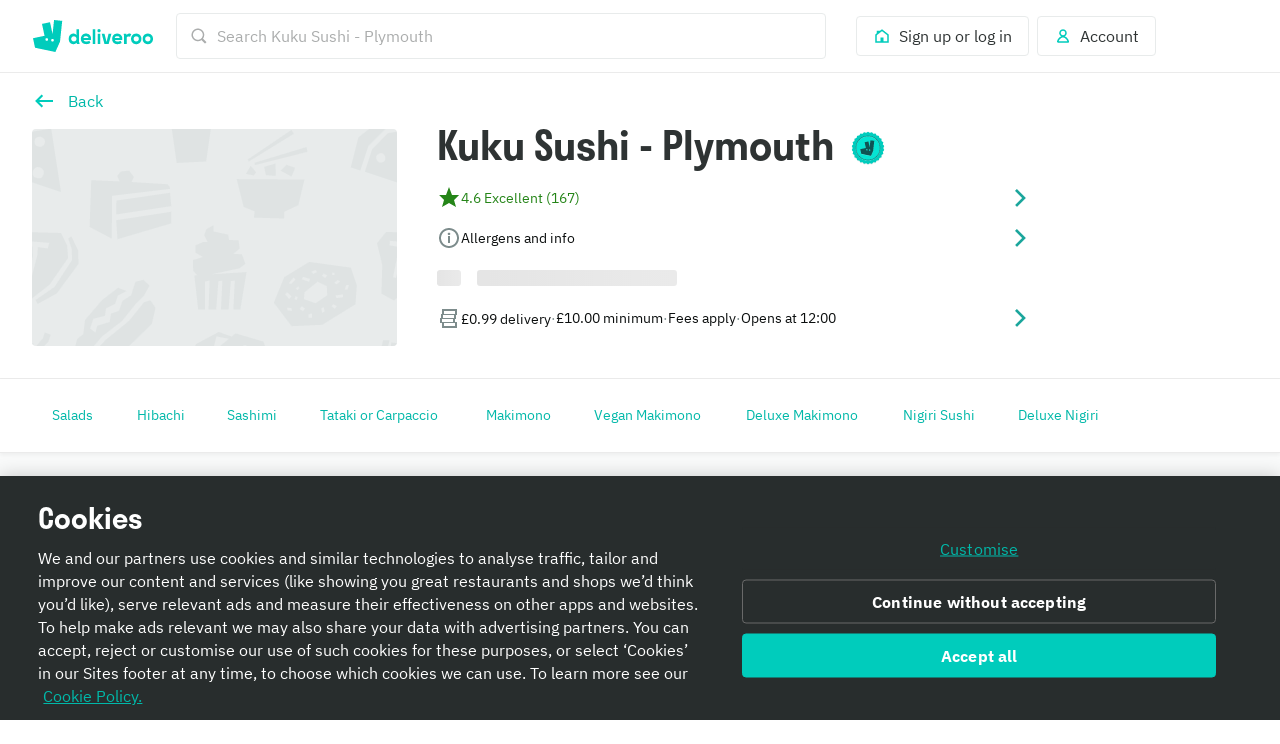

--- FILE ---
content_type: text/javascript
request_url: https://cwa.roocdn.com/_next/static/chunks/8598-c2712a621dd227fd.js
body_size: 5760
content:
(self.webpackChunk_N_E=self.webpackChunk_N_E||[]).push([[8598],{249:(e,t,n)=>{var r=n(75834);e.exports=function(e){return r.cloneElement(r.createElement("svg",{height:"24",width:"24",viewBox:"0 0 24 24"},r.createElement("path",{d:"M11.9969 2.00632C14.7118 2.00632 15.0523 2.01783 16.1185 2.06648C17.1826 2.11501 17.9093 2.28402 18.5452 2.53116C19.2025 2.78659 19.76 3.12842 20.3158 3.68417C20.8716 4.23997 21.2134 4.79747 21.4689 5.45485C21.716 6.09072 21.885 6.81743 21.9335 7.88148C21.9822 8.94775 21.9937 9.28818 21.9937 12.0032C21.9937 14.7181 21.9822 15.0586 21.9335 16.1248C21.885 17.1889 21.716 17.9156 21.4689 18.5515C21.2134 19.2089 20.8716 19.7664 20.3158 20.3222C19.76 20.8779 19.2025 21.2197 18.5452 21.4752C17.9093 21.7223 17.1826 21.8913 16.1185 21.9398C15.0523 21.9885 14.7118 22 11.9969 22C9.28187 22 8.94143 21.9885 7.87516 21.9398C6.81111 21.8913 6.0844 21.7223 5.44853 21.4752C4.79115 21.2197 4.23365 20.8779 3.67786 20.3222C3.1221 19.7664 2.78028 19.2089 2.52484 18.5515C2.2777 17.9156 2.10869 17.1889 2.06016 16.1248C2.01151 15.0586 2 14.7181 2 12.0032C2 9.28818 2.01151 8.94775 2.06016 7.88148C2.10869 6.81743 2.2777 6.09072 2.52484 5.45485C2.78028 4.79747 3.1221 4.23997 3.67786 3.68417C4.23365 3.12842 4.79115 2.78659 5.44853 2.53116C6.0844 2.28402 6.81111 2.11501 7.87516 2.06648C8.94143 2.01783 9.28187 2.00632 11.9969 2.00632ZM11.9969 3.80755C9.32758 3.80755 9.01139 3.81775 7.95726 3.86584C6.98258 3.91029 6.45325 4.07314 6.10099 4.21005C5.63437 4.3914 5.30135 4.60802 4.95155 4.95786C4.60171 5.30767 4.38508 5.64068 4.20373 6.10731C4.06683 6.45957 3.90397 6.9889 3.85952 7.96358C3.81143 9.01771 3.80123 9.3339 3.80123 12.0032C3.80123 14.6724 3.81143 14.9886 3.85952 16.0427C3.90397 17.0174 4.06683 17.5468 4.20373 17.899C4.38508 18.3656 4.60175 18.6987 4.95155 19.0485C5.30135 19.3983 5.63437 19.6149 6.10099 19.7963C6.45325 19.9332 6.98258 20.096 7.95726 20.1405C9.01127 20.1886 9.32738 20.1988 11.9969 20.1988C14.6663 20.1988 14.9825 20.1886 16.0364 20.1405C17.0111 20.096 17.5404 19.9332 17.8927 19.7963C18.3593 19.6149 18.6923 19.3983 19.0421 19.0485C19.392 18.6987 19.6086 18.3656 19.79 17.899C19.9269 17.5468 20.0897 17.0174 20.1342 16.0427C20.1823 14.9886 20.1925 14.6724 20.1925 12.0032C20.1925 9.3339 20.1823 9.01771 20.1342 7.96358C20.0897 6.9889 19.9269 6.45957 19.79 6.10731C19.6086 5.64068 19.392 5.30767 19.0421 4.95786C18.6923 4.60802 18.3593 4.3914 17.8927 4.21005C17.5404 4.07314 17.0111 3.91029 16.0364 3.86584C14.9823 3.81775 14.6661 3.80755 11.9969 3.80755ZM11.9969 15.3354C13.8372 15.3354 15.3291 13.8435 15.3291 12.0032C15.3291 10.1628 13.8372 8.67088 11.9969 8.67088C10.1565 8.67088 8.66456 10.1628 8.66456 12.0032C8.66456 13.8435 10.1565 15.3354 11.9969 15.3354ZM11.9969 6.86965C14.832 6.86965 17.1304 9.16798 17.1304 12.0032C17.1304 14.8383 14.832 17.1367 11.9969 17.1367C9.16167 17.1367 6.86333 14.8383 6.86333 12.0032C6.86333 9.16798 9.16167 6.86965 11.9969 6.86965ZM18.5328 6.66683C18.5328 7.32937 17.9957 7.86644 17.3332 7.86644C16.6707 7.86644 16.1336 7.32937 16.1336 6.66683C16.1336 6.00429 16.6707 5.46719 17.3332 5.46719C17.9957 5.46719 18.5328 6.00429 18.5328 6.66683Z"})),e)}},25882:(e,t,n)=>{"use strict";t.Ay=h;var r=d(n(75834)),i=d(n(68208)),a=d(n(69001)),l=d(n(74879)),o=d(n(249)),c=d(n(56938)),s=d(n(21230)),u=d(n(63539)),f=d(n(85134));function d(e){return e&&e.__esModule?e:{default:e}}var p={maxWidthMobile:"(max-width: 540px)",minWidthTablet:"(min-width: 540px)",minWidthDesktop:"(min-width: 960px)",minWidthLargeDesktop:"(min-width: 1440px)",minWidthXLargeDesktop:"(min-width: 1920px)",footer:"ccl-cbc48dd5ee5b3654",content:"ccl-a4804aefec8d4dba",primary:"ccl-4142f9efb8e33fca",secondary:"ccl-0f928f2d5de8575d",social:"ccl-10fc41db2b74e2ce",socialItem:"ccl-fb3114b2f0510864",link:"ccl-2ba684a36a400164",twitter:"ccl-3558e6bef6e2c152",facebook:"ccl-7e227c3b152a1465",instagram:"ccl-52cac388deebc39e"},m={facebook:l.default,twitter:c.default,instagram:o.default};function h(e){var t=e.footerSections,n=e.socialLinks,i=e.copyright;return r.default.createElement("footer",{className:p.footer},r.default.createElement("div",{className:p.content},r.default.createElement("nav",{className:p.primary},t.map(function(e){var t=e.heading,n=e.links,i=e.children;return r.default.createElement(f.default,{key:t,heading:t,links:n},i)})),r.default.createElement("nav",{className:p.secondary},r.default.createElement("ul",{className:p.social},n.map(function(e){var t=e.title,n=e.url,i=e.icon;return r.default.createElement("li",{key:n,className:p.socialItem},r.default.createElement("a",{href:n,target:"_blank",rel:"noopener noreferrer",title:t,"aria-label":t,className:(0,a.default)(p.link,p[i])},r.default.createElement(s.default,{component:m[i],size:24})))})),r.default.createElement(u.default,{color:"grey",colorToken:"foreground-neutral-normal-on-neutral-intense",size:"small"},i))))}h.displayName="NavFooter",h.propTypes={footerSections:i.default.arrayOf(i.default.shape({heading:i.default.string.isRequired,links:i.default.arrayOf(i.default.shape({text:i.default.string.isRequired,url:i.default.string.isRequired})),children:i.default.node})).isRequired,socialLinks:i.default.arrayOf(i.default.shape({title:i.default.string.isRequired,url:i.default.string.isRequired,icon:i.default.oneOf(["facebook","twitter","instagram"]).isRequired})).isRequired,copyright:i.default.string.isRequired}},52821:(e,t,n)=>{"use strict";n.d(t,{A:()=>s});var r=n(75834),i=n(68208),a=n.n(i),l=Object.assign||function(e){for(var t=1;t<arguments.length;t++){var n=arguments[t];for(var r in n)Object.prototype.hasOwnProperty.call(n,r)&&(e[r]=n[r])}return e},o=function(){function e(e,t){for(var n=0;n<t.length;n++){var r=t[n];r.enumerable=r.enumerable||!1,r.configurable=!0,"value"in r&&(r.writable=!0),Object.defineProperty(e,r.key,r)}}return function(t,n,r){return n&&e(t.prototype,n),r&&e(t,r),t}}(),c=function(e){if("function"!=typeof e&&null!==e)throw TypeError("Super expression must either be null or a function, not "+typeof e);function t(){if(!(this instanceof t))throw TypeError("Cannot call a class as a function");for(var e,n=arguments.length,r=Array(n),i=0;i<n;i++)r[i]=arguments[i];var a=function(e,t){if(!e)throw ReferenceError("this hasn't been initialised - super() hasn't been called");return t&&("object"==typeof t||"function"==typeof t)?t:e}(this,(e=t.__proto__||Object.getPrototypeOf(t)).call.apply(e,[this].concat(r)));return a.state={},a.styles={ellipsis:{position:"fixed",visibility:"hidden",top:0,left:0}},a.elements={},a.onResize=a.onResize.bind(a),a.onTruncate=a.onTruncate.bind(a),a.calcTargetWidth=a.calcTargetWidth.bind(a),a.measureWidth=a.measureWidth.bind(a),a.getLines=a.getLines.bind(a),a.renderLine=a.renderLine.bind(a),a}return t.prototype=Object.create(e&&e.prototype,{constructor:{value:t,enumerable:!1,writable:!0,configurable:!0}}),e&&(Object.setPrototypeOf?Object.setPrototypeOf(t,e):t.__proto__=e),o(t,[{key:"componentDidMount",value:function(){var e=this.elements.text,t=this.calcTargetWidth,n=this.onResize,r=document.createElement("canvas");this.canvasContext=r.getContext("2d"),t(function(){e&&e.parentNode.removeChild(e)}),window.addEventListener("resize",n)}},{key:"componentDidUpdate",value:function(e){this.props.children!==e.children&&this.forceUpdate(),this.props.width!==e.width&&this.calcTargetWidth()}},{key:"componentWillUnmount",value:function(){var e=this.elements.ellipsis,t=this.onResize,n=this.timeout;e.parentNode.removeChild(e),window.removeEventListener("resize",t),window.cancelAnimationFrame(n)}},{key:"innerText",value:function(e){var t=document.createElement("div"),n="innerText"in window.HTMLElement.prototype?"innerText":"textContent";t.innerHTML=e.innerHTML.replace(/\r\n|\r|\n/g," ");var r=t[n],i=document.createElement("div");return i.innerHTML="foo<br/>bar","foo\nbar"!==i[n].replace(/\r\n|\r/g,"\n")&&(t.innerHTML=t.innerHTML.replace(/<br.*?[\/]?>/gi,"\n"),r=t[n]),r}},{key:"onResize",value:function(){this.calcTargetWidth()}},{key:"onTruncate",value:function(e){var t=this.props.onTruncate;"function"==typeof t&&(this.timeout=window.requestAnimationFrame(function(){t(e)}))}},{key:"calcTargetWidth",value:function(e){var t=this.elements.target,n=this.calcTargetWidth,r=this.canvasContext,i=this.props.width;if(t){var a=i||Math.floor(t.parentNode.getBoundingClientRect().width);if(!a)return window.requestAnimationFrame(function(){return n(e)});var l=window.getComputedStyle(t);r.font=[l["font-weight"],l["font-style"],l["font-size"],l["font-family"]].join(" "),this.setState({targetWidth:a},e)}}},{key:"measureWidth",value:function(e){return this.canvasContext.measureText(e).width}},{key:"ellipsisWidth",value:function(e){return e.offsetWidth}},{key:"trimRight",value:function(e){return e.replace(/\s+$/,"")}},{key:"getLines",value:function(){for(var e=this.elements,t=this.props,n=t.lines,i=t.ellipsis,a=t.trimWhitespace,l=this.state.targetWidth,o=this.innerText,c=this.measureWidth,s=this.onTruncate,u=this.trimRight,f=[],d=o(e.text).split("\n").map(function(e){return e.split(" ")}),p=!0,m=this.ellipsisWidth(this.elements.ellipsis),h=1;h<=n;h++){var y=d[0];if(0===y.length){f.push(),d.shift(),h--;continue}var b=y.join(" ");if(c(b)<=l&&1===d.length){p=!1,f.push(b);break}if(h===n){for(var v=y.join(" "),g=0,C=v.length-1;g<=C;){var w=Math.floor((g+C)/2);c(v.slice(0,w+1))+m<=l?g=w+1:C=w-1}var k=v.slice(0,g);if(a)for(k=u(k);!k.length&&f.length;)k=u(f.pop());b=r.createElement("span",null,k,i)}else{for(var E=0,O=y.length-1;E<=O;){var T=Math.floor((E+O)/2);c(y.slice(0,T+1).join(" "))<=l?E=T+1:O=T-1}if(0===E){h=n-1;continue}b=y.slice(0,E).join(" "),d[0].splice(0,E)}f.push(b)}return s(p),f}},{key:"renderLine",value:function(e,t,n){if(t===n.length-1)return r.createElement("span",{key:t},e);var i=r.createElement("br",{key:t+"br"});return e?[r.createElement("span",{key:t},e),i]:i}},{key:"render",value:function(){var e=this,t=this.elements.target,n=this.props,i=n.children,a=n.ellipsis,o=n.lines,c=function(e,t){var n={};for(var r in e)!(t.indexOf(r)>=0)&&Object.prototype.hasOwnProperty.call(e,r)&&(n[r]=e[r]);return n}(n,["children","ellipsis","lines"]),s=this.state.targetWidth,u=this.getLines,f=this.renderLine,d=this.onTruncate,p=void 0;return"undefined"!=typeof window&&t&&s&&(o>0?p=u().map(f):(p=i,d(!1))),delete c.onTruncate,delete c.trimWhitespace,r.createElement("span",l({},c,{ref:function(t){e.elements.target=t}}),r.createElement("span",null,p),r.createElement("span",{ref:function(t){e.elements.text=t}},i),r.createElement("span",{ref:function(t){e.elements.ellipsis=t},style:this.styles.ellipsis},a))}}]),t}(r.Component);c.propTypes={children:a().node,ellipsis:a().node,lines:a().oneOfType([a().oneOf([!1]),a().number]),trimWhitespace:a().bool,width:a().number,onTruncate:a().func},c.defaultProps={children:"",ellipsis:"…",lines:1,trimWhitespace:!1,width:0};let s=c},56938:(e,t,n)=>{var r=n(75834);e.exports=function(e){return r.cloneElement(r.createElement("svg",{height:"24",width:"24",viewBox:"0 0 24 24"},r.createElement("path",{d:"M23 5.89379C22.2644 6.21496 21.4731 6.43215 20.6431 6.52997C21.4906 6.02976 22.1413 5.23853 22.4475 4.29533C21.655 4.75801 20.7763 5.09394 19.8419 5.27545C19.0931 4.49037 18.0269 4 16.8469 4C14.5806 4 12.7437 5.80827 12.7437 8.03922C12.7437 8.35547 12.78 8.66372 12.85 8.95966C9.43938 8.79108 6.41625 7.18277 4.3925 4.73893C4.03937 5.33574 3.83687 6.02976 3.83687 6.76993C3.83687 8.17089 4.56125 9.40758 5.66187 10.1317C4.98937 10.1108 4.35688 9.92932 3.80375 9.62661C3.80313 9.64384 3.80312 9.66045 3.80312 9.67768C3.80312 11.6348 5.2175 13.2671 7.095 13.6381C6.75062 13.7304 6.38812 13.7797 6.01375 13.7797C5.74938 13.7797 5.4925 13.7544 5.24188 13.7077C5.76375 15.3123 7.27938 16.4801 9.075 16.5127C7.67062 17.5962 5.90125 18.2416 3.97875 18.2416C3.6475 18.2416 3.32125 18.2225 3 18.1856C4.81562 19.3312 6.9725 20 9.29 20C16.8375 20 20.9644 13.8449 20.9644 8.50744C20.9644 8.33209 20.9606 8.15797 20.9525 7.98446C21.7544 7.41534 22.45 6.7041 23 5.89379Z"})),e)}},74879:(e,t,n)=>{var r=n(75834);e.exports=function(e){return r.cloneElement(r.createElement("svg",{height:"24",width:"24",viewBox:"0 0 24 24"},r.createElement("path",{d:"M22 12C22 6.47715 17.5229 2 12 2C6.47715 2 2 6.47715 2 12C2 16.9913 5.65686 21.1283 10.4375 21.8785V14.8906H7.89844V12H10.4375V9.79688C10.4375 7.29063 11.9304 5.90625 14.2146 5.90625C15.3087 5.90625 16.4531 6.10156 16.4531 6.10156V8.5625H15.1921C13.9499 8.5625 13.5625 9.33334 13.5625 10.1242V12H16.3359L15.8926 14.8906H13.5625V21.8785C18.3431 21.1283 22 16.9913 22 12Z"})),e)}},85134:(e,t,n)=>{"use strict";Object.defineProperty(t,"__esModule",{value:!0}),t.default=u,t.propTypes=void 0;var r=c(n(75834)),i=c(n(68208)),a=c(n(14631)),l=c(n(62609)),o=c(n(63539));function c(e){return e&&e.__esModule?e:{default:e}}var s={card:"ccl-f6f56d7716fe7b68",inner:"ccl-644895e35e4e0c38",list:"ccl-8db564d64ac86f2b",listItem:"ccl-fde7412b382aa4b7",link:"ccl-dd9c911e351f6b20"};function u(e){var t=e.heading,n=e.links,i=void 0===n?[]:n,c=e.children;return r.default.createElement("div",{className:s.card},r.default.createElement("div",{className:s.inner},r.default.createElement(a.default,{spacing:"large"},r.default.createElement(l.default,{level:3,size:"x-small",color:"white",colorToken:"foreground-neutral-normal-on-neutral-intense",spacing:{mobile:"0 0 medium 0",desktop:"0 0 small 0"}},t),i.length>0&&r.default.createElement("ul",{className:s.list},i.map(function(e){var t=e.text,n=e.url;return r.default.createElement("li",{key:n,className:s.listItem},r.default.createElement(o.default,{color:"white",colorToken:"foreground-neutral-normal-on-neutral-intense",size:"small"},r.default.createElement("a",{href:n,className:s.link},t)))})),c)))}u.displayName="FooterCard",u.propTypes=t.propTypes={heading:i.default.string.isRequired,links:i.default.arrayOf(i.default.shape({text:i.default.string.isRequired,url:i.default.string.isRequired})),children:i.default.node}},91424:(e,t,n)=>{"use strict";t.Ay=d;var r=c(n(75834)),i=c(n(68208)),a=c(n(69001)),l=function(e,t){if(e&&e.__esModule)return e;if(null===e||"object"!=s(e)&&"function"!=typeof e)return{default:e};var n=o(t);if(n&&n.has(e))return n.get(e);var r={__proto__:null},i=Object.defineProperty&&Object.getOwnPropertyDescriptor;for(var a in e)if("default"!==a&&({}).hasOwnProperty.call(e,a)){var l=i?Object.getOwnPropertyDescriptor(e,a):null;l&&(l.get||l.set)?Object.defineProperty(r,a,l):r[a]=e[a]}return r.default=e,n&&n.set(e,r),r}(n(64022));function o(e){if("function"!=typeof WeakMap)return null;var t=new WeakMap,n=new WeakMap;return(o=function(e){return e?n:t})(e)}function c(e){return e&&e.__esModule?e:{default:e}}function s(e){return(s="function"==typeof Symbol&&"symbol"==typeof Symbol.iterator?function(e){return typeof e}:function(e){return e&&"function"==typeof Symbol&&e.constructor===Symbol&&e!==Symbol.prototype?"symbol":typeof e})(e)}function u(e,t){var n=Object.keys(e);if(Object.getOwnPropertySymbols){var r=Object.getOwnPropertySymbols(e);t&&(r=r.filter(function(t){return Object.getOwnPropertyDescriptor(e,t).enumerable})),n.push.apply(n,r)}return n}var f={wrapper:"ccl-33a3b69a297be724",badge:"ccl-adc3fa3abc4cc903",ios:"ccl-ab1fd26be7392370",android:"ccl-4e322aac86952a9e"};function d(e){var t=e.adjacentHorizontalSpacing,n=e.adjacentVerticalSpacing,i=e.spacing,o=e.text,c=e.type;return r.default.createElement(l.default,{element:"span",className:f.wrapper,spacing:i,adjacentVerticalSpacing:n,adjacentHorizontalSpacing:t},r.default.createElement("span",{className:(0,a.default)(f.badge,f[void 0===c?"ios":c])},o))}d.displayName="AppStoreBadge",d.propTypes=function(e){for(var t=1;t<arguments.length;t++){var n=null!=arguments[t]?arguments[t]:{};t%2?u(Object(n),!0).forEach(function(t){var r,i,a;r=e,i=t,a=n[t],(i=function(e){var t=function(e,t){if("object"!=s(e)||!e)return e;var n=e[Symbol.toPrimitive];if(void 0!==n){var r=n.call(e,t||"default");if("object"!=s(r))return r;throw TypeError("@@toPrimitive must return a primitive value.")}return("string"===t?String:Number)(e)}(e,"string");return"symbol"==s(t)?t:t+""}(i))in r?Object.defineProperty(r,i,{value:a,enumerable:!0,configurable:!0,writable:!0}):r[i]=a}):Object.getOwnPropertyDescriptors?Object.defineProperties(e,Object.getOwnPropertyDescriptors(n)):u(Object(n)).forEach(function(t){Object.defineProperty(e,t,Object.getOwnPropertyDescriptor(n,t))})}return e}({type:i.default.oneOf(["ios","android"]),text:i.default.string.isRequired},l.propTypes)}}]);
//# sourceMappingURL=8598-c2712a621dd227fd.js.map

--- FILE ---
content_type: text/javascript
request_url: https://cwa.roocdn.com/_next/static/chunks/1818-91fd32a94b6493ad.js
body_size: 9352
content:
(self.webpackChunk_N_E=self.webpackChunk_N_E||[]).push([[1818],{10017:i=>{i.exports={maxWidthMobile:"(max-width: 540px)",minWidthTablet:"(min-width: 540px)",minWidthDesktop:"(min-width: 960px)",minWidthLargeDesktop:"(min-width: 1440px)",minWidthXLargeDesktop:"(min-width: 1920px)",animation:"FulfillmentAnimation-5d31b4e80d217196",small:"FulfillmentAnimation-6c51fa591ad6db80",medium:"FulfillmentAnimation-70a42777d50cfb6f"}},31818:(i,a,x)=>{"use strict";x.r(a),x.d(a,{default:()=>y});var t=x(26514),s=x(69001),k=x.n(s),o=x(83209),r=x(28184);let e=JSON.parse('{"v":"5.5.2","fr":25,"ip":0,"op":25,"w":48,"h":48,"nm":"collect 48px","ddd":0,"assets":[{"id":"comp_0","layers":[{"ddd":0,"ind":1,"ty":4,"nm":"Shape Layer 2","td":1,"sr":1,"ks":{"o":{"a":0,"k":100,"ix":11},"r":{"a":0,"k":0,"ix":10},"p":{"a":0,"k":[480,480,0],"ix":2},"a":{"a":0,"k":[0,0,0],"ix":1},"s":{"a":0,"k":[100,100,100],"ix":6}},"ao":0,"shapes":[{"ty":"gr","it":[{"ty":"rc","d":1,"s":{"a":0,"k":[1372.312,601.906],"ix":2},"p":{"a":0,"k":[0,0],"ix":3},"r":{"a":0,"k":0,"ix":4},"nm":"Rectangle Path 1","mn":"ADBE Vector Shape - Rect","hd":false},{"ty":"st","c":{"a":0,"k":[0,0.8,0.745098039216,1],"ix":3},"o":{"a":0,"k":100,"ix":4},"w":{"a":0,"k":0,"ix":5},"lc":1,"lj":1,"ml":4,"bm":0,"nm":"Stroke 1","mn":"ADBE Vector Graphic - Stroke","hd":false},{"ty":"fl","c":{"a":0,"k":[0,0.494117647059,0.541176470588,1],"ix":4},"o":{"a":0,"k":100,"ix":5},"r":1,"bm":0,"nm":"Fill 1","mn":"ADBE Vector Graphic - Fill","hd":false},{"ty":"tr","p":{"a":0,"k":[142.156,295.047],"ix":2},"a":{"a":0,"k":[0,0],"ix":1},"s":{"a":0,"k":[100,100],"ix":3},"r":{"a":0,"k":0,"ix":6},"o":{"a":0,"k":100,"ix":7},"sk":{"a":0,"k":0,"ix":4},"sa":{"a":0,"k":0,"ix":5},"nm":"Transform"}],"nm":"Rectangle 1","np":3,"cix":2,"bm":0,"ix":1,"mn":"ADBE Vector Group","hd":false},{"ty":"gr","it":[{"d":1,"ty":"el","s":{"a":0,"k":[960,960],"ix":2},"p":{"a":0,"k":[0,0],"ix":3},"nm":"Ellipse Path 1","mn":"ADBE Vector Shape - Ellipse","hd":false},{"ty":"st","c":{"a":0,"k":[0,0.8,0.745098039216,1],"ix":3},"o":{"a":0,"k":100,"ix":4},"w":{"a":0,"k":0,"ix":5},"lc":1,"lj":1,"ml":4,"bm":0,"nm":"Stroke 1","mn":"ADBE Vector Graphic - Stroke","hd":false},{"ty":"fl","c":{"a":0,"k":[0,0.494117647059,0.541176470588,1],"ix":4},"o":{"a":0,"k":100,"ix":5},"r":1,"bm":0,"nm":"Fill 1","mn":"ADBE Vector Graphic - Fill","hd":false},{"ty":"tr","p":{"a":0,"k":[0,0],"ix":2},"a":{"a":0,"k":[0,0],"ix":1},"s":{"a":0,"k":[100,100],"ix":3},"r":{"a":0,"k":0,"ix":6},"o":{"a":0,"k":100,"ix":7},"sk":{"a":0,"k":0,"ix":4},"sa":{"a":0,"k":0,"ix":5},"nm":"Transform"}],"nm":"Ellipse 1","np":3,"cix":2,"bm":0,"ix":2,"mn":"ADBE Vector Group","hd":false}],"ip":0,"op":25,"st":0,"bm":0},{"ddd":0,"ind":2,"ty":0,"nm":"collect_bag","tt":1,"refId":"comp_1","sr":1,"ks":{"o":{"a":0,"k":100,"ix":11},"r":{"a":1,"k":[{"i":{"x":[0.667],"y":[1]},"o":{"x":[0.333],"y":[0]},"t":0,"s":[-9.5]},{"i":{"x":[0.667],"y":[1]},"o":{"x":[0.333],"y":[0]},"t":13,"s":[9]},{"t":25,"s":[-9.5]}],"ix":10},"p":{"a":1,"k":[{"i":{"x":0.667,"y":1},"o":{"x":0.333,"y":0},"t":0,"s":[476,-184,0],"to":[0,10,0],"ti":[0,0,0]},{"i":{"x":0.667,"y":1},"o":{"x":0.333,"y":0},"t":6,"s":[476,-124,0],"to":[0,0,0],"ti":[0,0,0]},{"i":{"x":0.667,"y":1},"o":{"x":0.333,"y":0},"t":13,"s":[476,-184,0],"to":[0,0,0],"ti":[0,0,0]},{"i":{"x":0.667,"y":1},"o":{"x":0.333,"y":0},"t":19,"s":[476,-124,0],"to":[0,0,0],"ti":[0,10,0]},{"t":25,"s":[476,-184,0]}],"ix":2},"a":{"a":0,"k":[484,-16,0],"ix":1},"s":{"a":0,"k":[95,95,100],"ix":6}},"ao":0,"w":960,"h":1200,"ip":0,"op":25,"st":0,"bm":0},{"ddd":0,"ind":3,"ty":4,"nm":"Shape Layer 1","sr":1,"ks":{"o":{"a":0,"k":100,"ix":11},"r":{"a":0,"k":0,"ix":10},"p":{"a":0,"k":[480,480,0],"ix":2},"a":{"a":0,"k":[0,0,0],"ix":1},"s":{"a":0,"k":[100,100,100],"ix":6}},"ao":0,"shapes":[{"ty":"gr","it":[{"d":1,"ty":"el","s":{"a":0,"k":[960,960],"ix":2},"p":{"a":0,"k":[0,0],"ix":3},"nm":"Ellipse Path 1","mn":"ADBE Vector Shape - Ellipse","hd":false},{"ty":"st","c":{"a":0,"k":[0,0.8,0.745098039216,1],"ix":3},"o":{"a":0,"k":100,"ix":4},"w":{"a":0,"k":0,"ix":5},"lc":1,"lj":1,"ml":4,"bm":0,"nm":"Stroke 1","mn":"ADBE Vector Graphic - Stroke","hd":false},{"ty":"fl","c":{"a":0,"k":[0.917647058824,0.917647058824,0.917647058824,1],"ix":4},"o":{"a":0,"k":100,"ix":5},"r":1,"bm":0,"nm":"Fill 1","mn":"ADBE Vector Graphic - Fill","hd":false},{"ty":"tr","p":{"a":0,"k":[0,0],"ix":2},"a":{"a":0,"k":[0,0],"ix":1},"s":{"a":0,"k":[100,100],"ix":3},"r":{"a":0,"k":0,"ix":6},"o":{"a":0,"k":100,"ix":7},"sk":{"a":0,"k":0,"ix":4},"sa":{"a":0,"k":0,"ix":5},"nm":"Transform"}],"nm":"Ellipse 1","np":3,"cix":2,"bm":0,"ix":1,"mn":"ADBE Vector Group","hd":false}],"ip":0,"op":25,"st":0,"bm":0}]},{"id":"comp_1","layers":[{"ddd":0,"ind":1,"ty":1,"nm":"White Solid 1","sr":1,"ks":{"o":{"a":0,"k":100,"ix":11},"r":{"a":0,"k":0,"ix":10},"p":{"a":0,"k":[484,708,0],"ix":2},"a":{"a":0,"k":[480,480,0],"ix":1},"s":{"a":0,"k":[80,80,100],"ix":6}},"ao":0,"hasMask":true,"masksProperties":[{"inv":false,"mode":"a","pt":{"a":0,"k":{"i":[[0,0],[0,0],[0,0],[0,0],[0,0],[0,0],[0,0],[0,0],[0,0],[0,0]],"o":[[0,0],[0,0],[0,0],[0,0],[0,0],[0,0],[0,0],[0,0],[0,0],[0,0]],"v":[[526.015,640.717],[488.748,495.234],[401.315,521.034],[436.432,658.634],[305.999,689.45],[336.816,802.683],[568.299,842.1],[617.749,722.416],[630.65,480.184],[540.35,468]],"c":true},"ix":1},"o":{"a":0,"k":100,"ix":3},"x":{"a":0,"k":0,"ix":4},"nm":"Mask 1"},{"inv":false,"mode":"s","pt":{"a":0,"k":{"i":[[2.867,2.867],[0,4.3],[-3.583,2.867],[-4.301,0.717],[-3.583,-2.867],[-0.716,-4.3],[2.867,-2.867],[5.016,0]],"o":[[-3.583,-2.866],[0,-4.3],[2.149,-2.866],[4.301,0],[2.15,3.583],[0.716,4.3],[-2.15,3.583],[-4.3,0]],"v":[[453.631,713.1],[448.614,702.35],[453.631,691.6],[462.948,686.584],[474.415,690.167],[478.715,701.634],[475.848,712.384],[465.098,717.4]],"c":true},"ix":1},"o":{"a":0,"k":100,"ix":3},"x":{"a":0,"k":0,"ix":4},"nm":"Mask 2"},{"inv":false,"mode":"s","pt":{"a":0,"k":{"i":[[-0.716,-3.583],[2.866,-2.15],[5.017,0],[2.866,2.867],[0.716,5.017],[-2.867,3.583],[-5.016,0],[-2.15,-2.15]],"o":[[0,4.3],[-2.867,3.583],[-3.583,-0.716],[-2.867,-2.15],[-0.717,-3.583],[2.867,-2.15],[4.301,0],[2.866,3.583]],"v":[[546.798,707.367],[542.498,717.401],[531.031,723.134],[520.998,718.117],[515.982,707.367],[518.849,696.617],[531.031,693.034],[541.065,696.617]],"c":true},"ix":1},"o":{"a":0,"k":100,"ix":3},"x":{"a":0,"k":0,"ix":4},"nm":"Mask 3"}],"sw":960,"sh":960,"sc":"#ffffff","ip":0,"op":25,"st":0,"bm":0},{"ddd":0,"ind":2,"ty":4,"nm":"Shape Layer 1","sr":1,"ks":{"o":{"a":0,"k":100,"ix":11},"r":{"a":0,"k":0,"ix":10},"p":{"a":0,"k":[480,640,0],"ix":2},"a":{"a":0,"k":[0,0,0],"ix":1},"s":{"a":0,"k":[100,100,100],"ix":6}},"ao":0,"shapes":[],"ip":0,"op":25,"st":0,"bm":0},{"ddd":0,"ind":3,"ty":4,"nm":"Shape Layer 3","sr":1,"ks":{"o":{"a":0,"k":100,"ix":11},"r":{"a":0,"k":0,"ix":10},"p":{"a":0,"k":[480,848,0],"ix":2},"a":{"a":0,"k":[8,-56,0],"ix":1},"s":{"a":0,"k":[100,100,100],"ix":6}},"ao":0,"shapes":[{"ty":"gr","it":[{"ty":"rc","d":1,"s":{"a":0,"k":[643,531],"ix":2},"p":{"a":0,"k":[0,0],"ix":3},"r":{"a":0,"k":0,"ix":4},"nm":"Rectangle Path 1","mn":"ADBE Vector Shape - Rect","hd":false},{"ty":"st","c":{"a":0,"k":[0,0.8,0.745098039216,1],"ix":3},"o":{"a":0,"k":100,"ix":4},"w":{"a":0,"k":0,"ix":5},"lc":1,"lj":1,"ml":4,"bm":0,"nm":"Stroke 1","mn":"ADBE Vector Graphic - Stroke","hd":false},{"ty":"fl","c":{"a":0,"k":[0,0.8,0.745098039216,1],"ix":4},"o":{"a":0,"k":100,"ix":5},"r":1,"bm":0,"nm":"Fill 1","mn":"ADBE Vector Graphic - Fill","hd":false},{"ty":"tr","p":{"a":0,"k":[8,-56],"ix":2},"a":{"a":0,"k":[0,0],"ix":1},"s":{"a":0,"k":[100,100],"ix":3},"r":{"a":0,"k":0,"ix":6},"o":{"a":0,"k":100,"ix":7},"sk":{"a":0,"k":0,"ix":4},"sa":{"a":0,"k":0,"ix":5},"nm":"Transform"}],"nm":"Rectangle 1","np":3,"cix":2,"bm":0,"ix":1,"mn":"ADBE Vector Group","hd":false}],"ip":0,"op":25,"st":0,"bm":0},{"ddd":0,"ind":4,"ty":0,"nm":"hand","refId":"comp_2","sr":1,"ks":{"o":{"a":0,"k":100,"ix":11},"r":{"a":0,"k":0,"ix":10},"p":{"a":0,"k":[476,320,0],"ix":2},"a":{"a":0,"k":[480,480,0],"ix":1},"s":{"a":0,"k":[100,100,100],"ix":6}},"ao":0,"w":960,"h":960,"ip":0,"op":25,"st":0,"bm":0},{"ddd":0,"ind":5,"ty":4,"nm":"Shape Layer 2","sr":1,"ks":{"o":{"a":0,"k":100,"ix":11},"r":{"a":0,"k":0,"ix":10},"p":{"a":0,"k":[480,572,0],"ix":2},"a":{"a":0,"k":[8,-56,0],"ix":1},"s":{"a":0,"k":[100,100,100],"ix":6}},"ao":0,"shapes":[{"ty":"gr","it":[{"ty":"rc","d":1,"s":{"a":0,"k":[300,300],"ix":2},"p":{"a":0,"k":[0,0],"ix":3},"r":{"a":0,"k":0,"ix":4},"nm":"Rectangle Path 1","mn":"ADBE Vector Shape - Rect","hd":false},{"ty":"st","c":{"a":0,"k":[0,0.8,0.745098039216,1],"ix":3},"o":{"a":0,"k":100,"ix":4},"w":{"a":0,"k":65,"ix":5},"lc":1,"lj":1,"ml":4,"bm":0,"nm":"Stroke 1","mn":"ADBE Vector Graphic - Stroke","hd":false},{"ty":"tr","p":{"a":0,"k":[8,-56],"ix":2},"a":{"a":0,"k":[0,0],"ix":1},"s":{"a":0,"k":[100,100],"ix":3},"r":{"a":0,"k":0,"ix":6},"o":{"a":0,"k":100,"ix":7},"sk":{"a":0,"k":0,"ix":4},"sa":{"a":0,"k":0,"ix":5},"nm":"Transform"}],"nm":"Rectangle 1","np":3,"cix":2,"bm":0,"ix":1,"mn":"ADBE Vector Group","hd":false}],"ip":0,"op":25,"st":0,"bm":0}]},{"id":"comp_2","layers":[{"ddd":0,"ind":1,"ty":4,"nm":"Shape Layer 1","sr":1,"ks":{"o":{"a":0,"k":100,"ix":11},"r":{"a":0,"k":0,"ix":10},"p":{"a":0,"k":[480,560,0],"ix":2},"a":{"a":0,"k":[0,0,0],"ix":1},"s":{"a":0,"k":[100,100,100],"ix":6}},"ao":0,"shapes":[{"ty":"gr","it":[{"ind":0,"ty":"sh","ix":1,"ks":{"a":0,"k":{"i":[[0,0],[0,0]],"o":[[0,0],[0,0]],"v":[[20,-156],[20,-500]],"c":false},"ix":2},"nm":"Path 1","mn":"ADBE Vector Shape - Group","hd":false},{"ty":"st","c":{"a":0,"k":[0.98431372549,0.313725490196,0.345098039216,1],"ix":3},"o":{"a":0,"k":100,"ix":4},"w":{"a":0,"k":200,"ix":5},"lc":1,"lj":1,"ml":4,"bm":0,"nm":"Stroke 1","mn":"ADBE Vector Graphic - Stroke","hd":false},{"ty":"fl","c":{"a":0,"k":[0,0.494118006089,0.541175991881,1],"ix":4},"o":{"a":0,"k":100,"ix":5},"r":1,"bm":0,"nm":"Fill 1","mn":"ADBE Vector Graphic - Fill","hd":false},{"ty":"tr","p":{"a":0,"k":[0,0],"ix":2},"a":{"a":0,"k":[0,0],"ix":1},"s":{"a":0,"k":[100,100],"ix":3},"r":{"a":0,"k":0,"ix":6},"o":{"a":0,"k":100,"ix":7},"sk":{"a":0,"k":0,"ix":4},"sa":{"a":0,"k":0,"ix":5},"nm":"Transform"}],"nm":"Shape 1","np":3,"cix":2,"bm":0,"ix":1,"mn":"ADBE Vector Group","hd":false}],"ip":0,"op":25,"st":0,"bm":0},{"ddd":0,"ind":2,"ty":4,"nm":"finger 2","sr":1,"ks":{"o":{"a":0,"k":100,"ix":11},"r":{"a":0,"k":0,"ix":10},"p":{"a":0,"k":[480,840,0],"ix":2},"a":{"a":0,"k":[0,0,0],"ix":1},"s":{"a":0,"k":[100,100,100],"ix":6}},"ao":0,"shapes":[{"ty":"gr","it":[{"ind":0,"ty":"sh","ix":1,"ks":{"a":0,"k":{"i":[[0,0],[0,0],[0,0],[0,0]],"o":[[0,0],[0,0],[0,0],[0,0]],"v":[[98,-160],[98,-332],[68,-424],[68,-526]],"c":false},"ix":2},"nm":"Path 1","mn":"ADBE Vector Shape - Group","hd":false},{"ty":"st","c":{"a":0,"k":[1,0.6,0.4,1],"ix":3},"o":{"a":0,"k":100,"ix":4},"w":{"a":0,"k":50,"ix":5},"lc":2,"lj":1,"ml":4,"bm":0,"nm":"Stroke 1","mn":"ADBE Vector Graphic - Stroke","hd":false},{"ty":"tr","p":{"a":0,"k":[0,0],"ix":2},"a":{"a":0,"k":[0,0],"ix":1},"s":{"a":0,"k":[100,100],"ix":3},"r":{"a":0,"k":0,"ix":6},"o":{"a":0,"k":100,"ix":7},"sk":{"a":0,"k":0,"ix":4},"sa":{"a":0,"k":0,"ix":5},"nm":"Transform"}],"nm":"Shape 1","np":3,"cix":2,"bm":0,"ix":1,"mn":"ADBE Vector Group","hd":false}],"ip":0,"op":25,"st":0,"bm":0},{"ddd":0,"ind":3,"ty":4,"nm":"finger 5","sr":1,"ks":{"o":{"a":0,"k":100,"ix":11},"r":{"a":0,"k":0,"ix":10},"p":{"a":0,"k":[430,840,0],"ix":2},"a":{"a":0,"k":[0,0,0],"ix":1},"s":{"a":0,"k":[100,100,100],"ix":6}},"ao":0,"shapes":[{"ty":"gr","it":[{"ind":0,"ty":"sh","ix":1,"ks":{"a":0,"k":{"i":[[0,0],[0,0],[0,0],[0,0]],"o":[[0,0],[0,0],[0,0],[0,0]],"v":[[2,-160],[2,-332],[28,-424],[28,-526]],"c":false},"ix":2},"nm":"Path 1","mn":"ADBE Vector Shape - Group","hd":false},{"ty":"st","c":{"a":0,"k":[1,0.6,0.4,1],"ix":3},"o":{"a":0,"k":100,"ix":4},"w":{"a":0,"k":50,"ix":5},"lc":2,"lj":1,"ml":4,"bm":0,"nm":"Stroke 1","mn":"ADBE Vector Graphic - Stroke","hd":false},{"ty":"tr","p":{"a":0,"k":[0,0],"ix":2},"a":{"a":0,"k":[0,0],"ix":1},"s":{"a":0,"k":[100,100],"ix":3},"r":{"a":0,"k":0,"ix":6},"o":{"a":0,"k":100,"ix":7},"sk":{"a":0,"k":0,"ix":4},"sa":{"a":0,"k":0,"ix":5},"nm":"Transform"}],"nm":"Shape 1","np":3,"cix":2,"bm":0,"ix":1,"mn":"ADBE Vector Group","hd":false}],"ip":0,"op":25,"st":0,"bm":0},{"ddd":0,"ind":4,"ty":4,"nm":"finger 4","sr":1,"ks":{"o":{"a":0,"k":100,"ix":11},"r":{"a":0,"k":0,"ix":10},"p":{"a":0,"k":[430,840,0],"ix":2},"a":{"a":0,"k":[0,0,0],"ix":1},"s":{"a":0,"k":[100,100,100],"ix":6}},"ao":0,"shapes":[{"ty":"gr","it":[{"ind":0,"ty":"sh","ix":1,"ks":{"a":0,"k":{"i":[[0,0],[0,0],[0,0],[0,0]],"o":[[0,0],[0,0],[0,0],[0,0]],"v":[[-46,-316],[-46,-332],[28,-424],[28,-526]],"c":false},"ix":2},"nm":"Path 1","mn":"ADBE Vector Shape - Group","hd":false},{"ty":"st","c":{"a":0,"k":[1,0.6,0.4,1],"ix":3},"o":{"a":0,"k":100,"ix":4},"w":{"a":0,"k":55,"ix":5},"lc":3,"lj":2,"bm":0,"nm":"Stroke 1","mn":"ADBE Vector Graphic - Stroke","hd":false},{"ty":"tr","p":{"a":0,"k":[0,0],"ix":2},"a":{"a":0,"k":[0,0],"ix":1},"s":{"a":0,"k":[100,100],"ix":3},"r":{"a":0,"k":0,"ix":6},"o":{"a":0,"k":100,"ix":7},"sk":{"a":0,"k":0,"ix":4},"sa":{"a":0,"k":0,"ix":5},"nm":"Transform"}],"nm":"Shape 1","np":3,"cix":2,"bm":0,"ix":1,"mn":"ADBE Vector Group","hd":false}],"ip":0,"op":25,"st":0,"bm":0},{"ddd":0,"ind":5,"ty":4,"nm":"finger 3","sr":1,"ks":{"o":{"a":0,"k":100,"ix":11},"r":{"a":0,"k":0,"ix":10},"p":{"a":0,"k":[430,840,0],"ix":2},"a":{"a":0,"k":[0,0,0],"ix":1},"s":{"a":0,"k":[100,100,100],"ix":6}},"ao":0,"shapes":[{"ty":"gr","it":[{"ind":0,"ty":"sh","ix":1,"ks":{"a":0,"k":{"i":[[0,0],[0,0],[0,0],[0,0]],"o":[[0,0],[0,0],[0,0],[0,0]],"v":[[50,-160],[50,-332],[28,-424],[28,-526]],"c":false},"ix":2},"nm":"Path 1","mn":"ADBE Vector Shape - Group","hd":false},{"ty":"st","c":{"a":0,"k":[1,0.6,0.4,1],"ix":3},"o":{"a":0,"k":100,"ix":4},"w":{"a":0,"k":51,"ix":5},"lc":2,"lj":1,"ml":4,"bm":0,"nm":"Stroke 1","mn":"ADBE Vector Graphic - Stroke","hd":false},{"ty":"tr","p":{"a":0,"k":[0,0],"ix":2},"a":{"a":0,"k":[0,0],"ix":1},"s":{"a":0,"k":[100,100],"ix":3},"r":{"a":0,"k":0,"ix":6},"o":{"a":0,"k":100,"ix":7},"sk":{"a":0,"k":0,"ix":4},"sa":{"a":0,"k":0,"ix":5},"nm":"Transform"}],"nm":"Shape 1","np":3,"cix":2,"bm":0,"ix":1,"mn":"ADBE Vector Group","hd":false}],"ip":0,"op":25,"st":0,"bm":0},{"ddd":0,"ind":6,"ty":4,"nm":"finger","sr":1,"ks":{"o":{"a":0,"k":100,"ix":11},"r":{"a":0,"k":0,"ix":10},"p":{"a":0,"k":[480,840,0],"ix":2},"a":{"a":0,"k":[0,0,0],"ix":1},"s":{"a":0,"k":[100,100,100],"ix":6}},"ao":0,"shapes":[{"ty":"gr","it":[{"ind":0,"ty":"sh","ix":1,"ks":{"a":0,"k":{"i":[[0,0],[0,0],[0,0],[0,0]],"o":[[0,0],[0,0],[0,0],[0,0]],"v":[[50,-160],[50,-332],[28,-424],[28,-526]],"c":false},"ix":2},"nm":"Path 1","mn":"ADBE Vector Shape - Group","hd":false},{"ty":"st","c":{"a":0,"k":[1,0.6,0.4,1],"ix":3},"o":{"a":0,"k":100,"ix":4},"w":{"a":0,"k":51,"ix":5},"lc":2,"lj":1,"ml":4,"bm":0,"nm":"Stroke 1","mn":"ADBE Vector Graphic - Stroke","hd":false},{"ty":"tr","p":{"a":0,"k":[0,0],"ix":2},"a":{"a":0,"k":[0,0],"ix":1},"s":{"a":0,"k":[100,100],"ix":3},"r":{"a":0,"k":0,"ix":6},"o":{"a":0,"k":100,"ix":7},"sk":{"a":0,"k":0,"ix":4},"sa":{"a":0,"k":0,"ix":5},"nm":"Transform"}],"nm":"Shape 1","np":3,"cix":2,"bm":0,"ix":1,"mn":"ADBE Vector Group","hd":false}],"ip":0,"op":25,"st":0,"bm":0}]}],"layers":[{"ddd":0,"ind":1,"ty":0,"nm":"collect","refId":"comp_0","sr":1,"ks":{"o":{"a":0,"k":100,"ix":11},"r":{"a":0,"k":0,"ix":10},"p":{"a":0,"k":[24,24,0],"ix":2},"a":{"a":0,"k":[480,480,0],"ix":1},"s":{"a":0,"k":[5,5,100],"ix":6}},"ao":0,"w":960,"h":960,"ip":0,"op":25,"st":0,"bm":0}],"markers":[]}'),m=JSON.parse('{"v":"5.5.2","fr":25,"ip":0,"op":25,"w":48,"h":48,"nm":"cyclist_animation 48px","ddd":0,"assets":[{"id":"comp_0","layers":[{"ddd":0,"ind":1,"ty":4,"nm":"front leg","sr":1,"ks":{"o":{"a":0,"k":100,"ix":11},"r":{"a":0,"k":0,"ix":10},"p":{"a":0,"k":[480,480,0],"ix":2},"a":{"a":0,"k":[0,0,0],"ix":1},"s":{"a":0,"k":[100,100,100],"ix":6}},"ao":0,"shapes":[{"ty":"gr","it":[{"ind":0,"ty":"sh","ix":1,"ks":{"a":1,"k":[{"i":{"x":0.667,"y":1},"o":{"x":0.333,"y":0},"t":0,"s":[{"i":[[0,0],[0.25,-0.75],[0,0],[0,0],[0,-1],[1,51],[0.25,26.25],[0,0],[0,0]],"o":[[0,0],[-42.75,82.25],[0,0],[0,0],[0.5,52],[-1,-51],[-0.243,-25.504],[0,0],[0,0]],"v":[[-23.5,-79.75],[-214.25,-79.75],[-209,42],[-71,196],[-38,403.5],[37,404],[28.5,182.5],[19.625,142.875],[-52.75,-4]],"c":true}]},{"i":{"x":0.667,"y":1},"o":{"x":0.333,"y":0},"t":1,"s":[{"i":[[0,0],[0.25,-0.75],[0,0],[0,0],[0,-1],[-1.416,46.502],[-0.505,26.246],[0,0],[0,0]],"o":[[0,0],[-42.75,82.25],[0,0],[0,0],[-1,47.5],[1.5,-49.25],[0.5,-26],[0,0],[0,0]],"v":[[-21.5,-79.5],[-214.25,-79.75],[-209,42],[-79,194.5],[-61,404],[13,404],[20.5,186.25],[14.625,145.875],[-54.25,-1]],"c":true}]},{"i":{"x":0.667,"y":1},"o":{"x":0.333,"y":0},"t":2,"s":[{"i":[[0,0],[0.25,-0.75],[0,0],[0,0],[0,-1],[-3.369,46.587],[-2.747,26.107],[0,0],[0,0]],"o":[[0,0],[-42.75,82.25],[0,0],[0,0],[-0.937,47.687],[3.25,-44.938],[2.667,-25.344],[0,0],[0,0]],"v":[[-17.583,-79.542],[-214.25,-79.75],[-209,42],[-83.917,191.812],[-83.292,399.417],[-9.25,399.438],[13.833,187.094],[10.083,147],[-54.188,-1.125]],"c":true}]},{"i":{"x":0.667,"y":1},"o":{"x":0.333,"y":0},"t":3,"s":[{"i":[[0,0],[0.25,-0.75],[0,0],[0,0],[0,-1],[-8.011,53.77],[-4.986,25.766],[0,0],[0,0]],"o":[[0,0],[-45.594,79.5],[0,0],[0,0],[-4.428,41.062],[6.544,-43.926],[5.654,-29.215],[0,0],[0,0]],"v":[[-12.341,-79.578],[-212.656,-79.5],[-209,42],[-87.355,185.744],[-104.323,388.688],[-30.239,388.73],[8.096,185.09],[6.748,146.892],[-53.625,2.25]],"c":true}]},{"i":{"x":0.667,"y":1},"o":{"x":0.333,"y":0},"t":4,"s":[{"i":[[0,0],[0.25,-0.75],[0,0],[0,0],[0,-1],[-14.317,53.964],[-6.924,25.29],[0,0],[0,0]],"o":[[0,0],[-45.896,79.199],[0,0],[0,0],[-9.942,47.777],[9.933,-42.036],[7.727,-28.222],[0,0],[0,0]],"v":[[-6.223,-79.595],[-212.354,-79.449],[-209,42],[-86.862,178.21],[-122.558,365.723],[-47.433,374.286],[5.773,184.472],[7.333,146.709],[-53.585,1.966]],"c":true}]},{"i":{"x":0.667,"y":1},"o":{"x":0.333,"y":0},"t":5,"s":[{"i":[[0,0],[0.25,-0.75],[0,0],[0,0],[0,-1],[-19.213,52.174],[-10.356,24.747],[0,0],[0,0]],"o":[[0,0],[-47.556,77.927],[0,0],[0,0],[-17.219,53.103],[14.037,-37.576],[8.644,-27.503],[0,0],[0,0]],"v":[[-2.546,-79.534],[-211.444,-79.427],[-209,42],[-83.013,167.245],[-133.031,334.897],[-62.037,360.076],[8.981,172.378],[10.044,134.526],[-51.546,1.807]],"c":true}]},{"i":{"x":0.667,"y":1},"o":{"x":0.333,"y":0},"t":6,"s":[{"i":[[0,0],[0.25,-0.75],[0,0],[0,0],[0,-1],[-21.915,50.978],[-9.825,24.822],[0,0],[0,0]],"o":[[0,0],[-49.416,78.943],[0,0],[0,0],[-16.333,53.048],[17.085,-37.772],[8.2,-27.403],[0,0],[0,0]],"v":[[0.407,-79.59],[-211.584,-79.193],[-202.5,48],[-74.662,153.433],[-139.28,312.827],[-67.335,337.772],[15.707,159.134],[16.273,121.194],[-50.356,-0.484]],"c":true}]},{"i":{"x":0.667,"y":1},"o":{"x":0.333,"y":0},"t":7,"s":[{"i":[[0,0],[0.25,-0.75],[0,0],[0,0],[0,-1],[-26.656,53.742],[-12.88,24.511],[0,0],[0,0]],"o":[[0,0],[-53.775,91.222],[0,0],[0,0],[-19.301,50.651],[18.469,-35.258],[11.37,-22.24],[0,0],[0,0]],"v":[[-0.851,-79.598],[-211.725,-79.222],[-191.25,56],[-64.719,138.924],[-137.199,289.599],[-66.094,313.508],[24.13,144.865],[26.324,107.335],[-46.357,-6.044]],"c":true}]},{"i":{"x":0.667,"y":1},"o":{"x":0.333,"y":0},"t":8,"s":[{"i":[[0,0],[0.25,-0.75],[0,0],[0,0],[0,-1],[-26.232,53.145],[-12.151,24.607],[0,0],[0,0]],"o":[[0,0],[-63.234,110.431],[0,0],[0,0],[-18.201,50.725],[20.018,-36.355],[10.725,-22.421],[0,0],[0,0]],"v":[[-5.11,-79.589],[-211.865,-79.251],[-170.986,65.347],[-53.068,123.845],[-131.063,267.052],[-58.616,290.535],[36.248,129.456],[37.827,91.809],[-43.337,-12.68]],"c":true}]},{"i":{"x":0.667,"y":1},"o":{"x":0.333,"y":0},"t":9,"s":[{"i":[[0,0],[0.25,-0.75],[0,0],[0,0],[0,-1],[-28.357,55.47],[-11.421,24.703],[0,0],[0,0]],"o":[[0,0],[-62.843,110.46],[0,0],[0,0],[-30.26,54.351],[20.893,-35.78],[10.08,-22.603],[0,0],[0,0]],"v":[[-9.691,-79.696],[-212.005,-79.281],[-170.847,66.599],[-42.123,108.339],[-114.589,238.079],[-46.742,270.71],[48.542,109.326],[48.006,70.313],[-40.64,-21.42]],"c":true}]},{"i":{"x":0.667,"y":1},"o":{"x":0.333,"y":0},"t":10,"s":[{"i":[[0,0],[0.25,-0.75],[0,0],[0,0],[0,-1],[-26.522,55.191],[-12.888,24.28],[0,0],[0,0]],"o":[[0,0],[-61.588,108.697],[0,0],[0,0],[-28.337,54.204],[19.525,-36.731],[12.112,-26.97],[0,0],[0,0]],"v":[[-14.305,-79.649],[-212.146,-79.31],[-171.232,65.562],[-31.553,94.192],[-98.552,223.667],[-29.508,254.415],[61.039,90.649],[57.358,49.723],[-38.46,-30.893]],"c":true}]},{"i":{"x":0.667,"y":1},"o":{"x":0.333,"y":0},"t":11,"s":[{"i":[[0,0],[0.25,-0.75],[0,0],[0,0],[0,-1],[-24.687,54.911],[-12.012,24.412],[0,0],[0,0]],"o":[[0,0],[-60.313,128.269],[0,0],[0,0],[-26.415,54.057],[18.157,-37.682],[16.127,-32.531],[0,0],[0,0]],"v":[[-18.917,-79.733],[-212.286,-79.339],[-164.125,66.116],[-22.307,80.73],[-78.515,213.406],[-9.074,242.138],[68.65,70.585],[54.497,19.996],[-36.287,-40.1]],"c":true}]},{"i":{"x":0.667,"y":1},"o":{"x":0.333,"y":0},"t":12,"s":[{"i":[[0,0],[0.25,-0.75],[0,0],[0,0],[0,-1],[-22.816,57.481],[-8.88,25.6],[0,0],[0,0]],"o":[[0,0],[-56.423,137.548],[0,0],[0,0],[-20.228,57.445],[16.184,-39.769],[13.12,-33.15],[0,0],[0,0]],"v":[[-22.12,-79.688],[-212.426,-79.369],[-163.08,65.018],[-15.285,71.463],[-57.621,206.734],[12.217,233.449],[73.782,57.079],[60.006,7.273],[-35.338,-46.022]],"c":true}]},{"i":{"x":0.667,"y":1},"o":{"x":0.333,"y":0},"t":13,"s":[{"i":[[0,0],[0.25,-0.75],[0,0],[0,0],[1.513,0.059],[-12.972,45.111],[-6.172,26.203],[0,0],[0,0]],"o":[[0,0],[-56.032,136.828],[0,0],[0,0],[-13.237,54.059],[11.528,-41.889],[10.953,-36.422],[0,0],[0,0]],"v":[[-23.101,-79.636],[-212.566,-79.398],[-161.487,64.623],[-7.821,67.043],[-36.112,212.62],[34.123,237.318],[77.198,48.602],[61.924,-0.796],[-34.428,-50.664]],"c":true}]},{"i":{"x":0.667,"y":1},"o":{"x":0.333,"y":0},"t":14,"s":[{"i":[[0,0],[0.25,-0.75],[0,0],[0,0],[1.387,-0.029],[-5.212,50.471],[-2.239,27.545],[0,0],[0,0]],"o":[[0,0],[-56.642,132.857],[0,0],[0,0],[-3.079,57.903],[6.288,-45.529],[6.511,-44.705],[0,0],[0,0]],"v":[[-21.697,-79.666],[-212.707,-79.427],[-162.197,64.725],[-3.086,66.789],[-14.769,220.527],[58.613,231.209],[79.14,50.885],[62.149,-3.948],[-34.017,-50.838]],"c":true}]},{"i":{"x":0.667,"y":1},"o":{"x":0.333,"y":0},"t":15,"s":[{"i":[[0,0],[0.25,-0.75],[0,0],[0,0],[0.408,-2.106],[-4.647,50.519],[-0.635,27.455],[0,0],[0,0]],"o":[[0,0],[-59.002,129.636],[0,0],[0,0],[-1.467,57.144],[0.503,-49.362],[1.865,-45.545],[0,0],[0,0]],"v":[[-17.736,-79.571],[-212.847,-79.457],[-162.952,64.159],[0.99,73.036],[6.494,229.036],[80.898,238.042],[81.036,51.225],[59.908,-1.726],[-32.345,-48.268]],"c":true}]},{"i":{"x":0.667,"y":1},"o":{"x":0.333,"y":0},"t":16,"s":[{"i":[[0,0],[0.25,-0.75],[0,0],[0,0],[-0.342,-0.106],[4.003,56.388],[1.74,25.705],[0,0],[0,0]],"o":[[0,0],[-63.314,127.406],[0,0],[0,0],[5.908,56.894],[-3.997,-47.362],[-1.76,-40.795],[0,0],[0,0]],"v":[[-12.548,-79.596],[-212.035,-79.476],[-162.952,64.159],[2.99,84.536],[23.431,243.661],[99.148,243.292],[83.911,58.725],[60.408,7.524],[-31.157,-43.455]],"c":true}]},{"i":{"x":0.667,"y":1},"o":{"x":0.333,"y":0},"t":17,"s":[{"i":[[0,0],[0.25,-0.75],[0,0],[0,0],[-0.342,-0.106],[4.003,56.388],[3.49,25.205],[0,0],[0,0]],"o":[[0,0],[-65.47,125.663],[0,0],[0,0],[8.97,55.769],[-5.497,-42.362],[-5.51,-35.795],[0,0],[0,0]],"v":[[-5.798,-79.634],[-211.378,-79.483],[-162.952,64.159],[2.49,100.536],[38.681,267.411],[113.648,260.792],[84.161,68.475],[62.158,26.024],[-30.907,-36.455]],"c":true}]},{"i":{"x":0.667,"y":1},"o":{"x":0.333,"y":0},"t":18,"s":[{"i":[[0,0],[0.25,-0.75],[0,0],[0,0],[-0.342,-0.106],[13.128,65.888],[3.49,25.205],[0,0],[0,0]],"o":[[0,0],[-65.47,125.663],[0,0],[0,0],[12.72,54.144],[-8.497,-41.862],[-4.635,-30.295],[0,0],[0,0]],"v":[[-2.048,-79.643],[-210.753,-79.483],[-162.952,64.159],[-1.76,119.036],[46.556,291.786],[120.148,272.667],[82.911,84.975],[60.908,42.524],[-33.032,-28.705]],"c":true}]},{"i":{"x":0.667,"y":1},"o":{"x":0.333,"y":0},"t":19,"s":[{"i":[[0,0],[0.25,-0.75],[0,0],[0,0],[-0.342,-0.106],[13.128,65.888],[5.865,26.08],[0,0],[0,0]],"o":[[0,0],[-72.345,110.163],[0,0],[0,0],[12.72,54.144],[-10.747,-42.987],[-5.01,-26.045],[0,0],[0,0]],"v":[[-0.236,-79.66],[-210.753,-79.483],[-153.452,70.159],[-7.76,138.536],[49.556,313.786],[123.148,294.667],[77.036,98.6],[58.158,61.149],[-35.344,-22.955]],"c":true}]},{"i":{"x":0.667,"y":1},"o":{"x":0.333,"y":0},"t":20,"s":[{"i":[[0,0],[0.25,-0.75],[0,0],[0,0],[-0.342,-0.106],[13.128,65.888],[5.865,26.08],[0,0],[0,0]],"o":[[0,0],[-72.095,99.163],[0,0],[0,0],[12.72,54.144],[-10.747,-42.987],[-4.135,-22.545],[0,0],[0,0]],"v":[[-1.236,-79.57],[-210.753,-79.483],[-156.202,72.159],[-17.01,155.036],[46.806,337.036],[120.398,317.917],[72.036,115.35],[52.033,77.899],[-39.344,-16.955]],"c":true}]},{"i":{"x":0.667,"y":1},"o":{"x":0.333,"y":0},"t":21,"s":[{"i":[[0,0],[0.25,-0.75],[0,0],[0,0],[-0.342,-0.106],[13.128,65.888],[5.865,26.079],[0,0],[0,0]],"o":[[0,0],[-63.095,88.413],[0,0],[0,0],[12.72,54.144],[-10.747,-42.987],[-4.135,-22.545],[0,0],[0,0]],"v":[[-6.548,-79.656],[-211.191,-79.483],[-178.202,63.409],[-27.01,170.286],[36.806,359.286],[110.398,340.167],[65.786,134.1],[45.783,96.649],[-43.595,-14.205]],"c":true}]},{"i":{"x":0.667,"y":1},"o":{"x":0.333,"y":0},"t":22,"s":[{"i":[[0,0],[0.25,-0.75],[0,0],[0,0],[-0.342,-0.106],[13.128,65.888],[4.865,27.08],[0,0],[0,0]],"o":[[0,0],[-63.345,87.663],[0,0],[0,0],[12.72,54.144],[-8.247,-43.237],[-3.635,-23.92],[0,0],[0,0]],"v":[[-11.548,-79.562],[-211.816,-79.608],[-180.702,65.159],[-39.01,183.285],[23.806,378.786],[97.398,359.667],[57.286,153.85],[38.283,109.149],[-46.845,-10.955]],"c":true}]},{"i":{"x":0.667,"y":1},"o":{"x":0.333,"y":0},"t":23,"s":[{"i":[[0,0],[0.25,-0.75],[0,0],[0,0],[-0.342,-0.106],[13.128,65.888],[4.865,27.08],[0,0],[0,0]],"o":[[0,0],[-56.283,84.288],[0,0],[0,0],[12.72,54.144],[-8.247,-43.237],[-3.635,-27.17],[0,0],[0,0]],"v":[[-17.298,-79.625],[-211.816,-79.608],[-181.452,66.159],[-50.51,192.036],[6.806,394.286],[80.398,375.167],[47.536,167.6],[37.533,132.899],[-49.345,-9.205]],"c":true}]},{"i":{"x":0.667,"y":1},"o":{"x":0.333,"y":0},"t":24,"s":[{"i":[[0,0],[0.25,-0.75],[0,0],[0,0],[-0.342,-0.106],[9.253,66.263],[4.865,27.08],[0,0],[0,0]],"o":[[0,0],[-56.283,84.288],[0,0],[0,0],[12.72,54.144],[-4.747,-42.987],[-3.635,-27.17],[0,0],[0,0]],"v":[[-21.298,-79.625],[-211.816,-79.608],[-181.952,68.159],[-62.51,197.786],[-15.694,403.286],[57.898,384.167],[37.911,172.1],[27.908,137.399],[-51.47,-6.705]],"c":true}]},{"t":25,"s":[{"i":[[0,0],[0.25,-0.75],[0,0],[0,0],[0,-1],[1,51],[0.25,26.25],[0,0],[0,0]],"o":[[0,0],[-42.75,82.25],[0,0],[0,0],[0.5,52],[-1,-51],[-0.243,-25.504],[0,0],[0,0]],"v":[[-23.5,-79.75],[-214.25,-79.75],[-209,42],[-71,196],[-38,403.5],[37,404],[28.5,182.5],[19.625,142.875],[-52.75,-4]],"c":true}]}],"ix":2},"nm":"Path 1","mn":"ADBE Vector Shape - Group","hd":false},{"ty":"fl","c":{"a":0,"k":[0,0.494117676978,0.541176470588,1],"ix":4},"o":{"a":0,"k":100,"ix":5},"r":1,"bm":0,"nm":"Fill 1","mn":"ADBE Vector Graphic - Fill","hd":false},{"ty":"tr","p":{"a":0,"k":[-0.151,0.07],"ix":2},"a":{"a":0,"k":[0,0],"ix":1},"s":{"a":0,"k":[100,100],"ix":3},"r":{"a":0,"k":0,"ix":6},"o":{"a":0,"k":100,"ix":7},"sk":{"a":0,"k":0,"ix":4},"sa":{"a":0,"k":0,"ix":5},"nm":"Transform"}],"nm":"Shape 1","np":3,"cix":2,"bm":0,"ix":1,"mn":"ADBE Vector Group","hd":false}],"ip":0,"op":500,"st":0,"bm":0},{"ddd":0,"ind":2,"ty":4,"nm":"shoe kelp","parent":8,"sr":1,"ks":{"o":{"a":0,"k":100,"ix":11},"r":{"a":1,"k":[{"i":{"x":[0.833],"y":[0.833]},"o":{"x":[0.167],"y":[0.167]},"t":0,"s":[-3]},{"i":{"x":[0.833],"y":[0.833]},"o":{"x":[0.167],"y":[0.167]},"t":6,"s":[-21]},{"i":{"x":[0.833],"y":[0.833]},"o":{"x":[0.167],"y":[0.167]},"t":11,"s":[-29]},{"i":{"x":[0.833],"y":[0.833]},"o":{"x":[0.167],"y":[0.167]},"t":18,"s":[-37]},{"t":25,"s":[-3]}],"ix":10},"p":{"a":0,"k":[0.133,18.287,0],"ix":2},"a":{"a":0,"k":[220,355,0],"ix":1},"s":{"a":0,"k":[5.333,5.333,100],"ix":6}},"ao":0,"shapes":[{"ty":"gr","it":[{"ind":0,"ty":"sh","ix":1,"ks":{"a":0,"k":{"i":[[0,0],[-74.25,-30.5],[0,0],[0,0],[-12.75,24.75],[7,8]],"o":[[0,0],[2.062,0.938],[0,0],[0,0],[12.75,-24.75],[-7,-8]],"v":[[245.25,302],[205.719,393.062],[209.5,394.75],[264,416.75],[321.5,414.25],[310.75,364]],"c":true},"ix":2},"nm":"Path 1","mn":"ADBE Vector Shape - Group","hd":false},{"ty":"fl","c":{"a":0,"k":[0,0.494117676978,0.541176470588,1],"ix":4},"o":{"a":0,"k":100,"ix":5},"r":1,"bm":0,"nm":"Fill 1","mn":"ADBE Vector Graphic - Fill","hd":false},{"ty":"tr","p":{"a":0,"k":[0,0],"ix":2},"a":{"a":0,"k":[0,0],"ix":1},"s":{"a":0,"k":[100,100],"ix":3},"r":{"a":0,"k":0,"ix":6},"o":{"a":0,"k":100,"ix":7},"sk":{"a":0,"k":0,"ix":4},"sa":{"a":0,"k":0,"ix":5},"nm":"Transform"}],"nm":"Shape 1","np":3,"cix":2,"bm":0,"ix":1,"mn":"ADBE Vector Group","hd":false}],"ip":0,"op":500,"st":0,"bm":0},{"ddd":0,"ind":3,"ty":4,"nm":"frame3","sr":1,"ks":{"o":{"a":0,"k":100,"ix":11},"r":{"a":0,"k":0,"ix":10},"p":{"a":0,"k":[480,510,0],"ix":2},"a":{"a":0,"k":[0,0,0],"ix":1},"s":{"a":0,"k":[1875,1875,100],"ix":6}},"ao":0,"shapes":[{"ty":"gr","it":[{"ind":0,"ty":"sh","ix":1,"ks":{"a":0,"k":{"i":[[0,0],[0,0],[0,0]],"o":[[0,0],[0,0],[0,0]],"v":[[15.747,14.08],[9.6,-2.212],[12.667,-2.458]],"c":false},"ix":2},"nm":"Path 1","mn":"ADBE Vector Shape - Group","hd":false},{"ty":"st","c":{"a":0,"k":[0.98431372549,0.313725490196,0.345098039216,1],"ix":3},"o":{"a":0,"k":100,"ix":4},"w":{"a":0,"k":2.5,"ix":5},"lc":2,"lj":2,"bm":0,"nm":"Stroke 1","mn":"ADBE Vector Graphic - Stroke","hd":false},{"ty":"tr","p":{"a":0,"k":[0,0],"ix":2},"a":{"a":0,"k":[0,0],"ix":1},"s":{"a":0,"k":[100,100],"ix":3},"r":{"a":0,"k":0,"ix":6},"o":{"a":0,"k":100,"ix":7},"sk":{"a":0,"k":0,"ix":4},"sa":{"a":0,"k":0,"ix":5},"nm":"Transform"}],"nm":"Shape 1","np":3,"cix":2,"bm":0,"ix":1,"mn":"ADBE Vector Group","hd":false}],"ip":0,"op":500,"st":0,"bm":0},{"ddd":0,"ind":4,"ty":4,"nm":"hand","sr":1,"ks":{"o":{"a":0,"k":100,"ix":11},"r":{"a":0,"k":-45,"ix":10},"p":{"a":0,"k":[737.5,470,0],"ix":2},"a":{"a":0,"k":[26,-10.5,0],"ix":1},"s":{"a":0,"k":[100,100,100],"ix":6}},"ao":0,"shapes":[{"ty":"gr","it":[{"ty":"rc","d":1,"s":{"a":0,"k":[100,100],"ix":2},"p":{"a":0,"k":[0,0],"ix":3},"r":{"a":0,"k":30,"ix":4},"nm":"Rectangle Path 1","mn":"ADBE Vector Shape - Rect","hd":false},{"ty":"fl","c":{"a":0,"k":[1,0.600000023842,0.40000000596,1],"ix":4},"o":{"a":0,"k":100,"ix":5},"r":1,"bm":0,"nm":"Fill 1","mn":"ADBE Vector Graphic - Fill","hd":false},{"ty":"tr","p":{"a":0,"k":[25.918,-11.071],"ix":2},"a":{"a":0,"k":[0,0],"ix":1},"s":{"a":0,"k":[100,100],"ix":3},"r":{"a":0,"k":0,"ix":6},"o":{"a":0,"k":100,"ix":7},"sk":{"a":0,"k":0,"ix":4},"sa":{"a":0,"k":0,"ix":5},"nm":"Transform"}],"nm":"Rectangle 1","np":3,"cix":2,"bm":0,"ix":1,"mn":"ADBE Vector Group","hd":false}],"ip":0,"op":500,"st":0,"bm":0},{"ddd":0,"ind":5,"ty":1,"nm":"front arm","sr":1,"ks":{"o":{"a":0,"k":100,"ix":11},"r":{"a":0,"k":0,"ix":10},"p":{"a":0,"k":[480,480,0],"ix":2},"a":{"a":0,"k":[480,480,0],"ix":1},"s":{"a":0,"k":[100,100,100],"ix":6}},"ao":0,"hasMask":true,"masksProperties":[{"inv":false,"mode":"a","pt":{"a":1,"k":[{"i":{"x":0.667,"y":1},"o":{"x":0.333,"y":0},"t":0,"s":[{"i":[[0,-1],[0,0],[0,0],[0,0]],"o":[[0,1],[0,0],[0,0],[0,0]],"v":[[534,232],[447,284],[695,471],[739,422]],"c":true}]},{"i":{"x":0.667,"y":1},"o":{"x":0.333,"y":0},"t":3,"s":[{"i":[[0,-1],[0,0],[0,0],[0,0]],"o":[[0,1],[0,0],[0,0],[0,0]],"v":[[548,225],[461,276.5],[695,471],[739,422]],"c":true}]},{"i":{"x":0.667,"y":1},"o":{"x":0.333,"y":0},"t":6,"s":[{"i":[[0,-1],[0,0],[0,0],[0,0]],"o":[[0,1],[0,0],[0,0],[0,0]],"v":[[566.5,218],[481,269.5],[695.5,469.5],[741,420]],"c":true}]},{"i":{"x":0.667,"y":1},"o":{"x":0.333,"y":0},"t":9,"s":[{"i":[[0,-1],[0,0],[0,0],[0,0]],"o":[[0,1],[0,0],[0,0],[0,0]],"v":[[553,224],[474,281.5],[695.5,469.5],[741,420]],"c":true}]},{"i":{"x":0.667,"y":1},"o":{"x":0.333,"y":0},"t":12,"s":[{"i":[[0,-1],[0,0],[0,0],[0,0]],"o":[[0,1],[0,0],[0,0],[0,0]],"v":[[538.5,238],[463,296.5],[695.5,469.5],[737.5,422.5]],"c":true}]},{"i":{"x":0.667,"y":1},"o":{"x":0.333,"y":0},"t":15,"s":[{"i":[[0,-1],[0,0],[0,0],[0,0]],"o":[[0,1],[0,0],[0,0],[0,0]],"v":[[548,232],[468.5,293],[695.5,469.5],[738,421.5]],"c":true}]},{"i":{"x":0.667,"y":1},"o":{"x":0.333,"y":0},"t":18,"s":[{"i":[[0,-1],[0,0],[0,0],[0,0]],"o":[[0,1],[0,0],[0,0],[0,0]],"v":[[566,221],[488,280.5],[695.5,469.5],[739,420]],"c":true}]},{"i":{"x":0.667,"y":1},"o":{"x":0.333,"y":0},"t":21,"s":[{"i":[[0,-1],[0,0],[0,0],[0,0]],"o":[[0,1],[0,0],[0,0],[0,0]],"v":[[560.5,225],[484.5,284.5],[695.5,469.5],[739,420]],"c":true}]},{"i":{"x":0.667,"y":1},"o":{"x":0.333,"y":0},"t":23,"s":[{"i":[[0,-1],[0,0],[0,0],[0,0]],"o":[[0,1],[0,0],[0,0],[0,0]],"v":[[548.5,237.5],[476,297],[695.5,469.5],[739,420]],"c":true}]},{"t":25,"s":[{"i":[[0,-1],[0,0],[0,0],[0,0]],"o":[[0,1],[0,0],[0,0],[0,0]],"v":[[534,232],[447,284],[695,471],[739,422]],"c":true}]}],"ix":1},"o":{"a":0,"k":100,"ix":3},"x":{"a":0,"k":0,"ix":4},"nm":"Mask 1"}],"sw":960,"sh":960,"sc":"#91a7a7","ip":0,"op":500,"st":0,"bm":0},{"ddd":0,"ind":6,"ty":4,"nm":"bag","sr":1,"ks":{"o":{"a":0,"k":100,"ix":11},"r":{"a":1,"k":[{"i":{"x":[0.667],"y":[1]},"o":{"x":[0.333],"y":[0]},"t":0,"s":[-5]},{"i":{"x":[0.667],"y":[1]},"o":{"x":[0.333],"y":[0]},"t":6,"s":[5]},{"i":{"x":[0.667],"y":[1]},"o":{"x":[0.333],"y":[0]},"t":13,"s":[-5]},{"i":{"x":[0.667],"y":[1]},"o":{"x":[0.333],"y":[0]},"t":19,"s":[5]},{"t":25,"s":[-5]}],"ix":10},"p":{"a":1,"k":[{"i":{"x":0.667,"y":1},"o":{"x":0.333,"y":0},"t":0,"s":[352.344,294.844,0],"to":[0,0,0],"ti":[0,0,0]},{"i":{"x":0.667,"y":1},"o":{"x":0.333,"y":0},"t":6,"s":[382.5,293.125,0],"to":[0,0,0],"ti":[0,0,0]},{"i":{"x":0.667,"y":1},"o":{"x":0.333,"y":0},"t":13,"s":[352.344,294.844,0],"to":[0,0,0],"ti":[0,0,0]},{"i":{"x":0.667,"y":1},"o":{"x":0.333,"y":0},"t":19,"s":[382.5,293.125,0],"to":[0,0,0],"ti":[0,0,0]},{"t":25,"s":[352.344,294.844,0]}],"ix":2},"a":{"a":0,"k":[-4.25,-8.75,0],"ix":1},"s":{"a":0,"k":[100,100,100],"ix":6}},"ao":0,"shapes":[{"ty":"gr","it":[{"ty":"rc","d":1,"s":{"a":0,"k":[290,290],"ix":2},"p":{"a":0,"k":[-175,15],"ix":3},"r":{"a":0,"k":0,"ix":4},"nm":"Rectangle Path 1","mn":"ADBE Vector Shape - Rect","hd":false},{"ty":"fl","c":{"a":0,"k":[0,0.494117676978,0.541176470588,1],"ix":4},"o":{"a":0,"k":100,"ix":5},"r":1,"bm":0,"nm":"Fill 1","mn":"ADBE Vector Graphic - Fill","hd":false},{"ty":"tr","p":{"a":0,"k":[0,0],"ix":2},"a":{"a":0,"k":[0,0],"ix":1},"s":{"a":0,"k":[100,100],"ix":3},"r":{"a":0,"k":35,"ix":6},"o":{"a":0,"k":100,"ix":7},"sk":{"a":0,"k":0,"ix":4},"sa":{"a":0,"k":0,"ix":5},"nm":"Transform"}],"nm":"Rectangle 1","np":3,"cix":2,"bm":0,"ix":1,"mn":"ADBE Vector Group","hd":false}],"ip":0,"op":500,"st":0,"bm":0},{"ddd":0,"ind":8,"ty":3,"nm":"foot point","sr":1,"ks":{"o":{"a":0,"k":100,"ix":11},"r":{"a":0,"k":0,"ix":10},"p":{"a":1,"k":[{"i":{"x":0.833,"y":0.833},"o":{"x":0.167,"y":0.167},"t":0,"s":[482.966,873.904,0],"to":[-151.262,-0.836,0],"ti":[-126.579,-2.573,0]},{"i":{"x":0.833,"y":0.833},"o":{"x":0.167,"y":0.167},"t":13,"s":[481.262,694.927,0],"to":[126.579,2.573,0],"ti":[109.534,-2.54,0]},{"t":25,"s":[482.966,873.904,0]}],"ix":2},"a":{"a":0,"k":[0.158,17.908,0],"ix":1},"s":{"a":0,"k":[1875,1875,100],"ix":6}},"ao":0,"ip":0,"op":500,"st":0,"bm":0},{"ddd":0,"ind":9,"ty":4,"nm":"crank","sr":1,"ks":{"o":{"a":0,"k":100,"ix":11},"r":{"a":0,"k":0,"ix":10},"p":{"a":0,"k":[473.375,791.25,0],"ix":2},"a":{"a":0,"k":[4.5,30,0],"ix":1},"s":{"a":0,"k":[937.5,937.5,100],"ix":6}},"ao":0,"shapes":[{"ty":"gr","it":[{"d":1,"ty":"el","s":{"a":0,"k":[16,16],"ix":2},"p":{"a":0,"k":[0,0],"ix":3},"nm":"Ellipse Path 1","mn":"ADBE Vector Shape - Ellipse","hd":false},{"ty":"st","c":{"a":0,"k":[0.270588235294,0,0.392156862745,1],"ix":3},"o":{"a":0,"k":100,"ix":4},"w":{"a":0,"k":0,"ix":5},"lc":1,"lj":1,"ml":4,"bm":0,"nm":"Stroke 1","mn":"ADBE Vector Graphic - Stroke","hd":false},{"ty":"fl","c":{"a":0,"k":[0.56862745098,0.654901960784,0.654901960784,1],"ix":4},"o":{"a":0,"k":100,"ix":5},"r":1,"bm":0,"nm":"Fill 1","mn":"ADBE Vector Graphic - Fill","hd":false},{"ty":"tr","p":{"a":0,"k":[4.112,30.112],"ix":2},"a":{"a":0,"k":[0,0],"ix":1},"s":{"a":0,"k":[100,100],"ix":3},"r":{"a":0,"k":0,"ix":6},"o":{"a":0,"k":100,"ix":7},"sk":{"a":0,"k":0,"ix":4},"sa":{"a":0,"k":0,"ix":5},"nm":"Transform"}],"nm":"Ellipse 1","np":3,"cix":2,"bm":0,"ix":1,"mn":"ADBE Vector Group","hd":false}],"ip":0,"op":500,"st":0,"bm":0},{"ddd":0,"ind":10,"ty":4,"nm":"frame2","sr":1,"ks":{"o":{"a":0,"k":100,"ix":11},"r":{"a":0,"k":0,"ix":10},"p":{"a":0,"k":[480,510,0],"ix":2},"a":{"a":0,"k":[0,0,0],"ix":1},"s":{"a":0,"k":[1875,1875,100],"ix":6}},"ao":0,"shapes":[{"ty":"gr","it":[{"ind":0,"ty":"sh","ix":1,"ks":{"a":0,"k":{"i":[[0,0],[0,0],[0,0]],"o":[[0,0],[0,0],[0,0]],"v":[[10,1.4],[-7.2,1.4],[-1.133,15.2]],"c":true},"ix":2},"nm":"Path 1","mn":"ADBE Vector Shape - Group","hd":false},{"ty":"st","c":{"a":0,"k":[0.98431372549,0.313725490196,0.345098039216,1],"ix":3},"o":{"a":0,"k":100,"ix":4},"w":{"a":0,"k":2.5,"ix":5},"lc":2,"lj":2,"bm":0,"nm":"Stroke 1","mn":"ADBE Vector Graphic - Stroke","hd":false},{"ty":"tr","p":{"a":0,"k":[0,0],"ix":2},"a":{"a":0,"k":[0,0],"ix":1},"s":{"a":0,"k":[100,100],"ix":3},"r":{"a":0,"k":0,"ix":6},"o":{"a":0,"k":100,"ix":7},"sk":{"a":0,"k":0,"ix":4},"sa":{"a":0,"k":0,"ix":5},"nm":"Transform"}],"nm":"Shape 1","np":3,"cix":2,"bm":0,"ix":1,"mn":"ADBE Vector Group","hd":false}],"ip":0,"op":500,"st":0,"bm":0},{"ddd":0,"ind":11,"ty":4,"nm":"helmet","parent":12,"sr":1,"ks":{"o":{"a":0,"k":100,"ix":11},"r":{"a":0,"k":15,"ix":10},"p":{"a":0,"k":[-7.326,-24.975,0],"ix":2},"a":{"a":0,"k":[8.25,-17.5,0],"ix":1},"s":{"a":0,"k":[100,100,100],"ix":6}},"ao":0,"hasMask":true,"masksProperties":[{"inv":false,"mode":"a","pt":{"a":0,"k":{"i":[[0,0],[0,0],[0,0],[0,0]],"o":[[0,0],[0,0],[0,0],[0,0]],"v":[[5.32,-29.694],[5.32,-12.201],[36.536,-12.201],[36.536,-29.694]],"c":true},"ix":1},"o":{"a":0,"k":100,"ix":3},"x":{"a":0,"k":0,"ix":4},"nm":"Mask 1"}],"shapes":[{"ty":"gr","it":[{"d":1,"ty":"el","s":{"a":0,"k":[14,14],"ix":2},"p":{"a":0,"k":[0,0],"ix":3},"nm":"Ellipse Path 1","mn":"ADBE Vector Shape - Ellipse","hd":false},{"ty":"fl","c":{"a":0,"k":[0.611764705882,0,0.427450980392,1],"ix":4},"o":{"a":0,"k":100,"ix":5},"r":1,"bm":0,"nm":"Fill 1","mn":"ADBE Vector Graphic - Fill","hd":false},{"ty":"tr","p":{"a":0,"k":[24.859,-12.279],"ix":2},"a":{"a":0,"k":[0,0],"ix":1},"s":{"a":0,"k":[100,100],"ix":3},"r":{"a":0,"k":0,"ix":6},"o":{"a":0,"k":100,"ix":7},"sk":{"a":0,"k":0,"ix":4},"sa":{"a":0,"k":0,"ix":5},"nm":"Transform"}],"nm":"Ellipse 1","np":3,"cix":2,"bm":0,"ix":1,"mn":"ADBE Vector Group","hd":false}],"ip":0,"op":500,"st":0,"bm":0},{"ddd":0,"ind":12,"ty":4,"nm":"head","sr":1,"ks":{"o":{"a":0,"k":100,"ix":11},"r":{"a":0,"k":0,"ix":10},"p":{"a":1,"k":[{"i":{"x":0.667,"y":1},"o":{"x":0.333,"y":0},"t":0,"s":[442.5,217.5,0],"to":[0,0,0],"ti":[0,0,0]},{"i":{"x":0.667,"y":1},"o":{"x":0.333,"y":0},"t":6,"s":[498.75,217.5,0],"to":[0,0,0],"ti":[0,0,0]},{"i":{"x":0.667,"y":1},"o":{"x":0.333,"y":0},"t":13,"s":[442.5,217.5,0],"to":[0,0,0],"ti":[0,0,0]},{"i":{"x":0.667,"y":1},"o":{"x":0.333,"y":0},"t":19,"s":[498.75,217.5,0],"to":[0,0,0],"ti":[0,0,0]},{"t":25,"s":[442.5,217.5,0]}],"ix":2},"a":{"a":0,"k":[2.083,-8.746,0],"ix":1},"s":{"a":0,"k":[1546.875,1546.875,100],"ix":6}},"ao":0,"shapes":[{"ty":"gr","it":[{"ind":0,"ty":"sh","ix":1,"ks":{"a":0,"k":{"i":[[0,0],[0,0],[0,0],[0,0]],"o":[[0,0],[0,0],[0,0],[0,0]],"v":[[0.26,-12.948],[-1.356,-6.968],[6.886,-3.413],[12.381,-8.1]],"c":true},"ix":2},"nm":"Path 1","mn":"ADBE Vector Shape - Group","hd":false},{"ty":"st","c":{"a":0,"k":[0,0.529411764706,0.541176470588,1],"ix":3},"o":{"a":0,"k":100,"ix":4},"w":{"a":0,"k":0,"ix":5},"lc":1,"lj":1,"ml":4,"bm":0,"nm":"Stroke 1","mn":"ADBE Vector Graphic - Stroke","hd":false},{"ty":"fl","c":{"a":0,"k":[0.56862745098,0.654901960784,0.654901960784,1],"ix":4},"o":{"a":0,"k":100,"ix":5},"r":1,"bm":0,"nm":"Fill 1","mn":"ADBE Vector Graphic - Fill","hd":false},{"ty":"tr","p":{"a":0,"k":[0,0],"ix":2},"a":{"a":0,"k":[0,0],"ix":1},"s":{"a":0,"k":[100,100],"ix":3},"r":{"a":0,"k":0,"ix":6},"o":{"a":0,"k":100,"ix":7},"sk":{"a":0,"k":0,"ix":4},"sa":{"a":0,"k":0,"ix":5},"nm":"Transform"}],"nm":"Shape 2","np":3,"cix":2,"bm":0,"ix":1,"mn":"ADBE Vector Group","hd":false},{"ty":"gr","it":[{"d":1,"ty":"el","s":{"a":0,"k":[10.143,10.143],"ix":2},"p":{"a":0,"k":[0,0],"ix":3},"nm":"Ellipse Path 1","mn":"ADBE Vector Shape - Ellipse","hd":false},{"ty":"fl","c":{"a":0,"k":[1,0.600000023842,0.40000000596,1],"ix":4},"o":{"a":0,"k":100,"ix":5},"r":1,"bm":0,"nm":"Fill 1","mn":"ADBE Vector Graphic - Fill","hd":false},{"ty":"tr","p":{"a":0,"k":[7.245,-14.244],"ix":2},"a":{"a":0,"k":[0,0],"ix":1},"s":{"a":0,"k":[100,100],"ix":3},"r":{"a":0,"k":0,"ix":6},"o":{"a":0,"k":100,"ix":7},"sk":{"a":0,"k":0,"ix":4},"sa":{"a":0,"k":0,"ix":5},"nm":"Transform"}],"nm":"Ellipse 1","np":3,"cix":2,"bm":0,"ix":2,"mn":"ADBE Vector Group","hd":false}],"ip":0,"op":500,"st":0,"bm":0},{"ddd":0,"ind":13,"ty":4,"nm":"top body","sr":1,"ks":{"o":{"a":0,"k":100,"ix":11},"r":{"a":0,"k":0,"ix":10},"p":{"a":0,"k":[478,483,0],"ix":2},"a":{"a":0,"k":[0,0,0],"ix":1},"s":{"a":0,"k":[100,100,100],"ix":6}},"ao":0,"shapes":[{"ty":"gr","it":[{"ind":0,"ty":"sh","ix":1,"ks":{"a":1,"k":[{"i":{"x":0.667,"y":1},"o":{"x":0.333,"y":0},"t":0,"s":[{"i":[[0,0],[7.23,0.738],[0,-0.031],[0,0],[0,0]],"o":[[0,0],[-46.5,-4.75],[0,0.031],[0,0],[0,0]],"v":[[-67.75,-294],[-76,-290.25],[-213.875,-79.688],[-23.5,-79.688],[45,-251.75]],"c":true}]},{"i":{"x":0.667,"y":1},"o":{"x":0.333,"y":0},"t":1,"s":[{"i":[[0,0],[7.23,0.738],[0,-0.031],[0,0],[0,0]],"o":[[0,0],[-46.5,-4.75],[0,0.031],[0,0],[0,0]],"v":[[-62.125,-294],[-70.375,-290.25],[-213.188,-79.688],[-22.125,-79.938],[49.5,-251.75]],"c":true}]},{"i":{"x":0.667,"y":1},"o":{"x":0.333,"y":0},"t":2,"s":[{"i":[[0,0],[7.23,0.738],[0,-0.031],[0,0],[0,0]],"o":[[0,0],[-46.5,-4.75],[0,0.031],[0,0],[0,0]],"v":[[-54,-294],[-62.25,-290.25],[-213.188,-79.688],[-17.125,-79.938],[60.125,-251.75]],"c":true}]},{"i":{"x":0.667,"y":1},"o":{"x":0.333,"y":0},"t":3,"s":[{"i":[[0,0],[7.23,0.738],[0,-0.031],[0,0],[0,0]],"o":[[0,0],[-46.5,-4.75],[0,0.031],[0,0],[0,0]],"v":[[-42.75,-294],[-51,-290.25],[-211.938,-79.688],[-12.125,-79.938],[74.5,-251.75]],"c":true}]},{"i":{"x":0.667,"y":1},"o":{"x":0.333,"y":0},"t":4,"s":[{"i":[[0,0],[7.23,0.738],[0,-0.031],[0,0],[0,0]],"o":[[0,0],[-46.5,-4.75],[0,0.031],[0,0],[0,0]],"v":[[-29.625,-294],[-37.875,-290.25],[-211.062,-79.688],[-6.5,-79.938],[89.5,-251.75]],"c":true}]},{"i":{"x":0.667,"y":1},"o":{"x":0.333,"y":0},"t":5,"s":[{"i":[[0,0],[7.23,0.738],[0,-0.031],[0,0],[0,0]],"o":[[0,0],[-46.5,-4.75],[0,0.031],[0,0],[0,0]],"v":[[-20.875,-294],[-29.125,-290.25],[-210.312,-79.688],[-2.125,-79.938],[102,-251.75]],"c":true}]},{"i":{"x":0.667,"y":1},"o":{"x":0.333,"y":0},"t":6,"s":[{"i":[[0,0],[7.23,0.738],[0,-0.031],[0,0],[0,0]],"o":[[0,0],[-46.5,-4.75],[0,0.031],[0,0],[0,0]],"v":[[-15.625,-294],[-23.875,-290.25],[-210.312,-79.688],[0.062,-79.938],[107,-251.75]],"c":true}]},{"i":{"x":0.667,"y":1},"o":{"x":0.333,"y":0},"t":7,"s":[{"i":[[0,0],[7.23,0.738],[0,-0.031],[0,0],[0,0]],"o":[[0,0],[-46.5,-4.75],[0,0.031],[0,0],[0,0]],"v":[[-18.875,-294],[-27.125,-290.25],[-210.312,-79.688],[-1.438,-79.938],[103,-251.75]],"c":true}]},{"i":{"x":0.667,"y":1},"o":{"x":0.333,"y":0},"t":8,"s":[{"i":[[0,0],[7.23,0.738],[0,-0.031],[0,0],[0,0]],"o":[[0,0],[-46.5,-4.75],[0,0.031],[0,0],[0,0]],"v":[[-27.625,-294],[-35.875,-290.25],[-210.562,-79.688],[-5.184,-79.938],[96.75,-251.75]],"c":true}]},{"i":{"x":0.667,"y":1},"o":{"x":0.333,"y":0},"t":9,"s":[{"i":[[0,0],[7.23,0.738],[0,-0.031],[0,0],[0,0]],"o":[[0,0],[-46.5,-4.75],[0,0.031],[0,0],[0,0]],"v":[[-37.625,-294],[-45.875,-290.25],[-210.812,-79.688],[-9.746,-79.875],[83.625,-251.75]],"c":true}]},{"i":{"x":0.667,"y":1},"o":{"x":0.333,"y":0},"t":10,"s":[{"i":[[0,0],[7.23,0.738],[0,-0.031],[0,0],[0,0]],"o":[[0,0],[-46.5,-4.75],[0,0.031],[0,0],[0,0]],"v":[[-48.25,-294],[-56.5,-290.25],[-210.938,-79.688],[-14.746,-79.875],[71.125,-251.75]],"c":true}]},{"i":{"x":0.667,"y":1},"o":{"x":0.333,"y":0},"t":11,"s":[{"i":[[0,0],[7.23,0.738],[0,-0.031],[0,0],[0,0]],"o":[[0,0],[-46.5,-4.75],[0,0.031],[0,0],[0,0]],"v":[[-57,-294],[-65.25,-290.25],[-211.562,-79.688],[-18.496,-79.875],[58,-251.75]],"c":true}]},{"i":{"x":0.667,"y":1},"o":{"x":0.333,"y":0},"t":12,"s":[{"i":[[0,0],[7.23,0.738],[0,-0.031],[0,0],[0,0]],"o":[[0,0],[-46.5,-4.75],[0,0.031],[0,0],[0,0]],"v":[[-64.031,-294],[-72.282,-290.25],[-211.562,-79.688],[-22.121,-79.875],[49.875,-251.75]],"c":true}]},{"i":{"x":0.667,"y":1},"o":{"x":0.333,"y":0},"t":13,"s":[{"i":[[0,0],[7.23,0.738],[0,-0.031],[0,0],[0,0]],"o":[[0,0],[-46.5,-4.75],[0,0.031],[0,0],[0,0]],"v":[[-65.531,-294],[-73.782,-290.25],[-211.562,-79.688],[-22.871,-79.875],[44.875,-251.75]],"c":true}]},{"i":{"x":0.667,"y":1},"o":{"x":0.333,"y":0},"t":14,"s":[{"i":[[0,0],[7.23,0.738],[0,-0.031],[0,0],[0,0]],"o":[[0,0],[-46.5,-4.75],[0,0.031],[0,0],[0,0]],"v":[[-63.031,-294],[-71.282,-290.25],[-211.562,-79.688],[-22.121,-79.875],[49.875,-251.75]],"c":true}]},{"i":{"x":0.667,"y":1},"o":{"x":0.333,"y":0},"t":15,"s":[{"i":[[0,0],[7.23,0.738],[0,-0.031],[0,0],[0,0]],"o":[[0,0],[-46.5,-4.75],[0,0.031],[0,0],[0,0]],"v":[[-53.031,-294],[-61.282,-290.25],[-210.562,-79.688],[-17.371,-79.875],[59.875,-251.75]],"c":true}]},{"i":{"x":0.667,"y":1},"o":{"x":0.333,"y":0},"t":16,"s":[{"i":[[0,0],[7.23,0.738],[0,-0.031],[0,0],[0,0]],"o":[[0,0],[-46.5,-4.75],[0,0.031],[0,0],[0,0]],"v":[[-40.781,-294],[-49.032,-290.25],[-210.562,-79.688],[-11.621,-79.875],[74.875,-251.75]],"c":true}]},{"i":{"x":0.667,"y":1},"o":{"x":0.333,"y":0},"t":17,"s":[{"i":[[0,0],[7.23,0.738],[0,-0.031],[0,0],[0,0]],"o":[[0,0],[-46.5,-4.75],[0,0.031],[0,0],[0,0]],"v":[[-30.781,-294],[-39.032,-290.25],[-210.562,-79.688],[-6.121,-79.875],[90.125,-251.75]],"c":true}]},{"i":{"x":0.667,"y":1},"o":{"x":0.333,"y":0},"t":18,"s":[{"i":[[0,0],[7.23,0.738],[0,-0.031],[0,0],[0,0]],"o":[[0,0],[-46.5,-4.75],[0,0.031],[0,0],[0,0]],"v":[[-20.156,-294],[-28.407,-290.25],[-210.062,-79.688],[-2.371,-79.875],[102,-251.75]],"c":true}]},{"i":{"x":0.667,"y":1},"o":{"x":0.333,"y":0},"t":19,"s":[{"i":[[0,0],[7.23,0.738],[0,-0.031],[0,0],[0,0]],"o":[[0,0],[-46.5,-4.75],[0,0.031],[0,0],[0,0]],"v":[[-15.156,-294],[-23.407,-290.25],[-209.875,-79.688],[-0.309,-79.875],[107.625,-251.75]],"c":true}]},{"i":{"x":0.667,"y":1},"o":{"x":0.333,"y":0},"t":20,"s":[{"i":[[0,0],[7.23,0.738],[0,-0.031],[0,0],[0,0]],"o":[[0,0],[-46.5,-4.75],[0,0.031],[0,0],[0,0]],"v":[[-20.156,-294],[-28.407,-290.25],[-210,-79.688],[-1.559,-79.875],[103.25,-251.75]],"c":true}]},{"i":{"x":0.667,"y":1},"o":{"x":0.333,"y":0},"t":21,"s":[{"i":[[0,0],[7.23,0.738],[0,-0.031],[0,0],[0,0]],"o":[[0,0],[-46.5,-4.75],[0,0.031],[0,0],[0,0]],"v":[[-29.531,-294],[-37.782,-290.25],[-210.25,-79.688],[-6.559,-79.875],[91.375,-251.75]],"c":true}]},{"i":{"x":0.667,"y":1},"o":{"x":0.333,"y":0},"t":22,"s":[{"i":[[0,0],[7.23,0.738],[0,-0.031],[0,0],[0,0]],"o":[[0,0],[-46.5,-4.75],[0,0.031],[0,0],[0,0]],"v":[[-41.031,-294],[-49.282,-290.25],[-210.875,-79.688],[-11.559,-79.875],[74.5,-251.75]],"c":true}]},{"i":{"x":0.667,"y":1},"o":{"x":0.333,"y":0},"t":23,"s":[{"i":[[0,0],[7.23,0.738],[0,-0.031],[0,0],[0,0]],"o":[[0,0],[-46.5,-4.75],[0,0.031],[0,0],[0,0]],"v":[[-53.781,-294],[-62.032,-290.25],[-212.125,-79.688],[-17.809,-79.875],[62,-251.75]],"c":true}]},{"i":{"x":0.667,"y":1},"o":{"x":0.333,"y":0},"t":24,"s":[{"i":[[0,0],[7.23,0.738],[0,-0.031],[0,0],[0,0]],"o":[[0,0],[-46.5,-4.75],[0,0.031],[0,0],[0,0]],"v":[[-61.031,-294],[-69.282,-290.25],[-211.625,-79.688],[-21.309,-79.875],[51.25,-251.75]],"c":true}]},{"t":25,"s":[{"i":[[0,0],[7.23,0.738],[0,-0.031],[0,0],[0,0]],"o":[[0,0],[-46.5,-4.75],[0,0.031],[0,0],[0,0]],"v":[[-67.75,-294],[-76,-290.25],[-213.875,-79.688],[-23.5,-79.688],[45,-251.75]],"c":true}]}],"ix":2},"nm":"Path 1","mn":"ADBE Vector Shape - Group","hd":false},{"ty":"fl","c":{"a":0,"k":[0.56862745098,0.654901960784,0.654901960784,1],"ix":4},"o":{"a":0,"k":100,"ix":5},"r":1,"bm":0,"nm":"Fill 1","mn":"ADBE Vector Graphic - Fill","hd":false},{"ty":"tr","p":{"a":0,"k":[0,0],"ix":2},"a":{"a":0,"k":[0,0],"ix":1},"s":{"a":0,"k":[100,100],"ix":3},"r":{"a":0,"k":0,"ix":6},"o":{"a":0,"k":100,"ix":7},"sk":{"a":0,"k":0,"ix":4},"sa":{"a":0,"k":0,"ix":5},"nm":"Transform"}],"nm":"Shape 1","np":3,"cix":2,"bm":0,"ix":1,"mn":"ADBE Vector Group","hd":false}],"ip":0,"op":500,"st":0,"bm":0},{"ddd":0,"ind":14,"ty":4,"nm":"frame1","sr":1,"ks":{"o":{"a":0,"k":100,"ix":11},"r":{"a":0,"k":0,"ix":10},"p":{"a":0,"k":[480,510,0],"ix":2},"a":{"a":0,"k":[0,0,0],"ix":1},"s":{"a":0,"k":[1875,1875,100],"ix":6}},"ao":0,"shapes":[{"ty":"gr","it":[{"ind":0,"ty":"sh","ix":1,"ks":{"a":0,"k":{"i":[[0,0],[0,0],[0,0]],"o":[[0,0],[0,0],[0,0]],"v":[[1,15.4],[-15.6,14.12],[-7.2,1.4]],"c":false},"ix":2},"nm":"Path 1","mn":"ADBE Vector Shape - Group","hd":false},{"ty":"st","c":{"a":0,"k":[0.98431372549,0.313725490196,0.345098039216,1],"ix":3},"o":{"a":0,"k":100,"ix":4},"w":{"a":0,"k":2.5,"ix":5},"lc":2,"lj":2,"bm":0,"nm":"Stroke 1","mn":"ADBE Vector Graphic - Stroke","hd":false},{"ty":"tr","p":{"a":0,"k":[0,0],"ix":2},"a":{"a":0,"k":[0,0],"ix":1},"s":{"a":0,"k":[100,100],"ix":3},"r":{"a":0,"k":0,"ix":6},"o":{"a":0,"k":100,"ix":7},"sk":{"a":0,"k":0,"ix":4},"sa":{"a":0,"k":0,"ix":5},"nm":"Transform"}],"nm":"Shape 1","np":3,"cix":2,"bm":0,"ix":1,"mn":"ADBE Vector Group","hd":false}],"ip":0,"op":500,"st":0,"bm":0},{"ddd":0,"ind":15,"ty":3,"nm":"foot 2","sr":1,"ks":{"o":{"a":0,"k":100,"ix":11},"r":{"a":0,"k":0,"ix":10},"p":{"a":1,"k":[{"i":{"x":0.833,"y":0.833},"o":{"x":0.167,"y":0.167},"t":-13,"s":[482.966,873.904,0],"to":[-151.262,-0.836,0],"ti":[-126.579,-2.573,0]},{"i":{"x":0.833,"y":0.833},"o":{"x":0.167,"y":0.167},"t":0,"s":[481.262,694.927,0],"to":[126.579,2.573,0],"ti":[54.103,2.54,0]},{"i":{"x":0.833,"y":0.833},"o":{"x":0.167,"y":0.167},"t":12,"s":[482.966,873.904,0],"to":[-151.262,-0.836,0],"ti":[-126.579,-2.573,0]},{"i":{"x":0.833,"y":0.833},"o":{"x":0.167,"y":0.167},"t":25,"s":[481.262,694.927,0],"to":[126.579,2.573,0],"ti":[109.534,-2.54,0]},{"t":37,"s":[482.966,843.904,0]}],"ix":2},"a":{"a":0,"k":[0.158,17.908,0],"ix":1},"s":{"a":0,"k":[1875,1875,100],"ix":6}},"ao":0,"ip":-13,"op":487,"st":-13,"bm":0},{"ddd":0,"ind":16,"ty":4,"nm":"wheel front","sr":1,"ks":{"o":{"a":0,"k":100,"ix":11},"r":{"a":0,"k":0,"ix":10},"p":{"a":0,"k":[790.312,774.75,0],"ix":2},"a":{"a":0,"k":[0,15.6,0],"ix":1},"s":{"a":0,"k":[100,100,100],"ix":6}},"ao":0,"shapes":[{"ty":"gr","it":[{"d":1,"ty":"el","s":{"a":0,"k":[320,320],"ix":2},"p":{"a":0,"k":[0,0],"ix":3},"nm":"Ellipse Path 1","mn":"ADBE Vector Shape - Ellipse","hd":false},{"ty":"st","c":{"a":0,"k":[0.270588235294,0,0.392156862745,1],"ix":3},"o":{"a":0,"k":100,"ix":4},"w":{"a":0,"k":50,"ix":5},"lc":1,"lj":1,"ml":1,"bm":0,"nm":"Stroke 1","mn":"ADBE Vector Graphic - Stroke","hd":false},{"ty":"tr","p":{"a":0,"k":[-14.697,15.703],"ix":2},"a":{"a":0,"k":[0,0],"ix":1},"s":{"a":0,"k":[100,100],"ix":3},"r":{"a":0,"k":0,"ix":6},"o":{"a":0,"k":100,"ix":7},"sk":{"a":0,"k":0,"ix":4},"sa":{"a":0,"k":0,"ix":5},"nm":"Transform"}],"nm":"Ellipse 1","np":3,"cix":2,"bm":0,"ix":1,"mn":"ADBE Vector Group","hd":false}],"ip":0,"op":500,"st":0,"bm":0},{"ddd":0,"ind":17,"ty":4,"nm":"wheel front 2","sr":1,"ks":{"o":{"a":0,"k":100,"ix":11},"r":{"a":1,"k":[{"i":{"x":[0.833],"y":[0.833]},"o":{"x":[0.167],"y":[0.167]},"t":0,"s":[0]},{"t":25,"s":[720]}],"ix":10},"p":{"a":0,"k":[775.616,774.853,0],"ix":2},"a":{"a":0,"k":[-14.697,15.703,0],"ix":1},"s":{"a":0,"k":[100,100,100],"ix":6}},"ao":0,"hasMask":true,"masksProperties":[{"inv":false,"mode":"a","pt":{"a":0,"k":{"i":[[0,0],[0,0],[0,0],[0,0]],"o":[[0,0],[0,0],[0,0],[0,0]],"v":[[-246.312,-311.15],[-246.312,17.703],[165.688,17.703],[165.688,-311.15]],"c":true},"ix":1},"o":{"a":0,"k":100,"ix":3},"x":{"a":0,"k":0,"ix":4},"nm":"Mask 1"}],"shapes":[{"ty":"gr","it":[{"d":1,"ty":"el","s":{"a":0,"k":[220,220],"ix":2},"p":{"a":0,"k":[0,0],"ix":3},"nm":"Ellipse Path 1","mn":"ADBE Vector Shape - Ellipse","hd":false},{"ty":"st","c":{"a":0,"k":[0.56862745098,0.654901960784,0.654901960784,1],"ix":3},"o":{"a":0,"k":100,"ix":4},"w":{"a":0,"k":50,"ix":5},"lc":1,"lj":1,"ml":1,"bm":0,"nm":"Stroke 1","mn":"ADBE Vector Graphic - Stroke","hd":false},{"ty":"tr","p":{"a":0,"k":[-14.697,15.703],"ix":2},"a":{"a":0,"k":[0,0],"ix":1},"s":{"a":0,"k":[100,100],"ix":3},"r":{"a":0,"k":0,"ix":6},"o":{"a":0,"k":100,"ix":7},"sk":{"a":0,"k":0,"ix":4},"sa":{"a":0,"k":0,"ix":5},"nm":"Transform"}],"nm":"Ellipse 1","np":3,"cix":2,"bm":0,"ix":1,"mn":"ADBE Vector Group","hd":false}],"ip":0,"op":500,"st":0,"bm":0},{"ddd":0,"ind":18,"ty":4,"nm":"shoe aubergine","parent":15,"sr":1,"ks":{"o":{"a":0,"k":100,"ix":11},"r":{"a":1,"k":[{"i":{"x":[0.833],"y":[0.833]},"o":{"x":[0.167],"y":[0.167]},"t":0,"s":[-33]},{"i":{"x":[0.833],"y":[0.833]},"o":{"x":[0.167],"y":[0.167]},"t":6,"s":[-33]},{"i":{"x":[0.833],"y":[0.833]},"o":{"x":[0.167],"y":[0.167]},"t":11,"s":[-10]},{"i":{"x":[0.833],"y":[0.833]},"o":{"x":[0.167],"y":[0.167]},"t":15,"s":[-10]},{"i":{"x":[0.833],"y":[0.833]},"o":{"x":[0.167],"y":[0.167]},"t":18,"s":[-23]},{"t":25,"s":[-33]}],"ix":10},"p":{"a":0,"k":[0.344,17.405,0],"ix":2},"a":{"a":0,"k":[220,355,0],"ix":1},"s":{"a":0,"k":[5.333,5.333,100],"ix":6}},"ao":0,"shapes":[{"ty":"gr","it":[{"ind":0,"ty":"sh","ix":1,"ks":{"a":0,"k":{"i":[[0,0],[-74.25,-30.5],[0,0],[0,0],[-12.75,24.75],[7,8]],"o":[[0,0],[2.062,0.938],[0,0],[0,0],[12.75,-24.75],[-7,-8]],"v":[[245.25,302],[205.719,393.062],[209.5,394.75],[264,416.75],[321.5,414.25],[310.75,364]],"c":true},"ix":2},"nm":"Path 1","mn":"ADBE Vector Shape - Group","hd":false},{"ty":"fl","c":{"a":0,"k":[0.270588235294,0,0.392156892664,1],"ix":4},"o":{"a":0,"k":100,"ix":5},"r":1,"bm":0,"nm":"Fill 1","mn":"ADBE Vector Graphic - Fill","hd":false},{"ty":"tr","p":{"a":0,"k":[0,0],"ix":2},"a":{"a":0,"k":[0,0],"ix":1},"s":{"a":0,"k":[100,100],"ix":3},"r":{"a":0,"k":0,"ix":6},"o":{"a":0,"k":100,"ix":7},"sk":{"a":0,"k":0,"ix":4},"sa":{"a":0,"k":0,"ix":5},"nm":"Transform"}],"nm":"Shape 1","np":3,"cix":2,"bm":0,"ix":1,"mn":"ADBE Vector Group","hd":false}],"ip":0,"op":500,"st":0,"bm":0},{"ddd":0,"ind":19,"ty":4,"nm":"back leg","sr":1,"ks":{"o":{"a":0,"k":100,"ix":11},"r":{"a":0,"k":0,"ix":10},"p":{"a":0,"k":[480,480,0],"ix":2},"a":{"a":0,"k":[0,0,0],"ix":1},"s":{"a":0,"k":[100,100,100],"ix":6}},"ao":0,"shapes":[{"ty":"gr","it":[{"ind":0,"ty":"sh","ix":1,"ks":{"a":1,"k":[{"i":{"x":0.667,"y":1},"o":{"x":0.333,"y":0},"t":0,"s":[{"i":[[0,0],[28,-75],[-79,5],[0,0],[10.625,-39.467],[-13.5,54],[-5.084,17.476],[34,15.5]],"o":[[0,0],[-26.246,70.302],[0,0.5],[0,0],[-14,52],[11.03,-44.12],[8,-27.5],[-34,-15.5]],"v":[[-137,-101.5],[-221,-39.5],[-107,60],[2.5,53.5],[-36,195.5],[38,211],[89,36],[52,-26]],"c":true}]},{"i":{"x":0.667,"y":1},"o":{"x":0.333,"y":0},"t":1,"s":[{"i":[[0,0],[28,-75],[-79,5],[0,0],[5.5,-42],[-9.151,54.904],[-2.648,18.007],[34,15.5]],"o":[[0,0],[-26.246,70.302],[0,0.5],[0,0],[-6.992,53.396],[8,-48],[5,-34],[-34,-15.5]],"v":[[-135.5,-102],[-221,-39.5],[-107,60],[5.5,53],[-15,198.5],[59,214],[89,36],[61.5,-22.5]],"c":true}]},{"i":{"x":0.667,"y":1},"o":{"x":0.333,"y":0},"t":2,"s":[{"i":[[0,0],[28,-75],[-79,5],[0,0],[2,-41],[-3.811,55.531],[-0.5,16.5],[34,15.5]],"o":[[0,0],[-26.246,70.302],[0,0.5],[0,0],[-2.624,53.788],[3.5,-51],[1.041,-34.35],[-34,-15.5]],"v":[[-135.5,-102],[-221,-39.5],[-107.5,62.5],[11,58],[2,209],[77,219.5],[89,37.5],[61.5,-21]],"c":true}]},{"i":{"x":0.667,"y":1},"o":{"x":0.333,"y":0},"t":3,"s":[{"i":[[0,0],[28,-75],[-84,-2],[0,0],[1,-40],[-0.535,55.659],[0,16.508],[34,15.5]],"o":[[0,0],[-26.246,70.302],[0,0.5],[0,0],[-1.346,53.835],[0.5,-52],[0,-26],[-34,-15.5]],"v":[[-135.5,-102],[-221,-39.5],[-107,65],[12,68],[18.5,220.5],[93.5,231],[90.5,42],[60.5,-14]],"c":true}]},{"i":{"x":0.667,"y":1},"o":{"x":0.333,"y":0},"t":4,"s":[{"i":[[0,0],[28,-75],[-79.5,-10],[0,0],[-4,-40],[-0.535,55.659],[1.291,16.457],[34,15.5]],"o":[[0,0],[-26.246,70.302],[0,0.5],[0,0],[5.358,53.584],[0.5,-52],[-2,-25.5],[-34,-15.5]],"v":[[-132,-105],[-221,-39.5],[-108,68.5],[12,83.5],[28,244],[103.5,249],[91.5,62.5],[57,0]],"c":true}]},{"i":{"x":0.667,"y":1},"o":{"x":0.333,"y":0},"t":5,"s":[{"i":[[0,0],[28,-75],[-75.5,-16.5],[0,0],[-5,-40.5],[4.15,55.507],[1.291,16.457],[26,16.5]],"o":[[0,0],[-26.246,70.302],[0,0.5],[0,0],[6.688,54.171],[-4,-53.5],[-2,-25.5],[-31.55,-20.022]],"v":[[-131.5,-108.5],[-221,-39.5],[-109.5,72.5],[8.5,100],[30,261.5],[105.5,266.5],[91.5,82],[61.5,22]],"c":true}]},{"i":{"x":0.667,"y":1},"o":{"x":0.333,"y":0},"t":6,"s":[{"i":[[0,0],[28,-75],[-74,-22],[0,0],[-5,-40.5],[4.15,55.507],[1.291,16.457],[24.846,18.191]],"o":[[0,0],[-26.246,70.302],[0,0.5],[0,0],[6.688,54.171],[-4,-53.5],[-2,-25.5],[-28,-20.5]],"v":[[-128.5,-110],[-221,-39.5],[-110.5,79],[2.5,116.5],[28,286],[106,288.5],[87.5,96.5],[57.5,36.5]],"c":true}]},{"i":{"x":0.667,"y":1},"o":{"x":0.333,"y":0},"t":7,"s":[{"i":[[0,0],[28,-75],[-68.5,-29],[0,0],[-5,-40.5],[4.15,55.507],[1.291,16.457],[24.094,19.177]],"o":[[0,0],[-26.246,70.302],[0,0.5],[0,0],[6.688,54.171],[-4,-53.5],[-2,-25.5],[-24.5,-19.5]],"v":[[-117,-110],[-221,-39.5],[-113,83.5],[-5.5,132.5],[23.5,305.5],[102,307.5],[83,113],[53,53]],"c":true}]},{"i":{"x":0.667,"y":1},"o":{"x":0.333,"y":0},"t":8,"s":[{"i":[[0,0],[28,-75],[-57.5,-32],[0,0],[-5,-40.5],[4.15,55.507],[1.291,16.457],[24.5,24]],"o":[[0,0],[-26.246,70.302],[0,0.5],[0,0],[6.688,54.171],[-4,-53.5],[-2,-25.5],[-22.369,-21.912]],"v":[[-115,-111],[-221,-39.5],[-117,90.5],[-14.5,149],[16,327.5],[95.5,329],[75,126],[45,66]],"c":true}]},{"i":{"x":0.667,"y":1},"o":{"x":0.333,"y":0},"t":9,"s":[{"i":[[0,0],[28,-75],[-46,-30.5],[0,0],[-5,-40.5],[4.15,55.507],[1.462,16.443],[23,24]],"o":[[0,0],[-26.246,70.302],[0,0.5],[0,0],[6.688,54.171],[-4,-53.5],[-2,-22.5],[-21.666,-22.608]],"v":[[-109.5,-111],[-221,-39.5],[-123.5,95],[-24.5,162],[6,343],[85.5,344.5],[68.5,137],[42.5,81.5]],"c":true}]},{"i":{"x":0.667,"y":1},"o":{"x":0.333,"y":0},"t":10,"s":[{"i":[[0,0],[28.5,-74.812],[-47.5,-34],[0,0],[-5,-40.5],[4.15,55.507],[1.462,16.443],[17.5,23.5]],"o":[[0,0],[-24,63],[0,0.5],[0,0],[6.688,54.171],[-4,-53.5],[-2,-22.5],[-18.702,-25.114]],"v":[[-106.5,-111],[-221,-39.5],[-126.5,98],[-34.5,172.5],[-6.5,362.5],[73,364],[61.5,150],[37.5,94.5]],"c":true}]},{"i":{"x":0.667,"y":1},"o":{"x":0.333,"y":0},"t":11,"s":[{"i":[[0,0],[31.215,-73.72],[-48,-40],[0,0],[-5,-43.5],[1,56],[1.462,16.443],[14.658,25.37]],"o":[[0,0],[-23.5,55.5],[0,0.5],[0,0],[6.924,60.235],[-0.958,-53.641],[-2,-22.5],[-13,-22.5]],"v":[[-101.25,-111],[-221,-39.5],[-131,102],[-47,182.5],[-20,373],[59.5,374.5],[50.5,163],[28,108]],"c":true}]},{"i":{"x":0.667,"y":1},"o":{"x":0.333,"y":0},"t":12,"s":[{"i":[[0,0],[31.215,-73.72],[-44.5,-45.75],[0,0],[-2.582,-43.71],[-1,55.75],[0.176,16.506],[14.658,25.37]],"o":[[0,0],[-23.5,55.5],[0,0.5],[0,0],[3.5,59.25],[0.962,-53.641],[-0.25,-23.5],[-13,-22.5]],"v":[[-98.75,-111],[-221,-39.5],[-132,107.75],[-54.5,184],[-38.5,380.25],[39.5,381.75],[40.75,173],[23.25,115.5]],"c":true}]},{"i":{"x":0.667,"y":1},"o":{"x":0.333,"y":0},"t":13,"s":[{"i":[[0,0],[31.215,-73.72],[-44.5,-45.75],[0,0],[0.5,-43.25],[-4.514,55.576],[-0.75,18],[14.658,25.37]],"o":[[0,0],[-23.5,55.5],[0,0.5],[0,0],[-0.686,59.349],[4,-49.25],[0.978,-23.481],[-13,-22.5]],"v":[[-97.5,-111],[-221,-39.5],[-134.25,107.75],[-62,184],[-61,380.25],[17,381.75],[33.75,175.5],[20.75,121.5]],"c":true}]},{"i":{"x":0.667,"y":1},"o":{"x":0.333,"y":0},"t":14,"s":[{"i":[[0,0],[31.215,-73.72],[-44.5,-45.75],[0,0],[2.737,-43.167],[-8.75,59.75],[-3.25,19],[14.658,25.37]],"o":[[0,0],[-23.5,55.5],[0,0.5],[0,0],[-3.25,51.25],[7.16,-48.891],[3.962,-23.165],[-13,-22.5]],"v":[[-93.5,-111],[-221,-39.5],[-139.75,105.25],[-67.5,181.5],[-82.75,372.75],[-4.75,374.25],[26.25,178],[15.75,124]],"c":true}]},{"i":{"x":0.667,"y":1},"o":{"x":0.333,"y":0},"t":15,"s":[{"i":[[0,0],[31.215,-73.72],[-44.5,-45.75],[0,0],[8.249,-44.075],[-10.75,51.75],[-3.069,19.03],[14.658,25.37]],"o":[[0,0],[-23.5,55.5],[0,0.5],[0,0],[-8.75,46.75],[10.331,-49.734],[2.5,-15.5],[-13,-22.5]],"v":[[-93.5,-111],[-221,-39.5],[-139.75,102.75],[-72.5,174],[-102.75,365.25],[-27.25,374.75],[21.5,178],[16.25,128.5]],"c":true}]},{"i":{"x":0.667,"y":1},"o":{"x":0.333,"y":0},"t":16,"s":[{"i":[[0,0],[31.215,-73.72],[-44.5,-45.75],[0,0],[8.249,-44.075],[-10.75,51.75],[-3.069,19.03],[14.658,25.37]],"o":[[0,0],[-23.5,55.5],[0,0.5],[0,0],[-8.75,46.75],[10.331,-49.734],[2.5,-15.5],[-13,-22.5]],"v":[[-93.5,-111],[-221,-39.5],[-139.75,100.25],[-72.5,166.5],[-120.25,350.25],[-44.75,359.75],[20,170.5],[14.75,121]],"c":true}]},{"i":{"x":0.667,"y":1},"o":{"x":0.333,"y":0},"t":17,"s":[{"i":[[0,0],[31.215,-73.72],[-47.75,-39.75],[0,0],[16.204,-41.81],[-21.75,56.75],[-7,18.5],[14.658,25.37]],"o":[[0,0],[-23.5,55.5],[0,0.5],[0,0],[-20.25,52.25],[18.179,-47.432],[5.556,-14.684],[-13,-22.5]],"v":[[-98.25,-111],[-221,-39.5],[-139.75,92.75],[-67.5,156.5],[-128.75,312.25],[-57.25,339.75],[22.5,161.5],[17.25,112]],"c":true}]},{"i":{"x":0.667,"y":1},"o":{"x":0.333,"y":0},"t":18,"s":[{"i":[[0,0],[31.215,-73.72],[-49.25,-34.75],[0,0],[19.228,-40.509],[-25.75,53.75],[-7,18.5],[14.658,25.37]],"o":[[0,0],[-23.5,55.5],[0,0.5],[0,0],[-25.75,54.25],[21.946,-45.81],[5.556,-14.684],[-13,-22.5]],"v":[[-100.75,-111],[-221,-39.5],[-138.75,85.75],[-59,144],[-134.25,286.75],[-64.75,319.75],[28.25,150.5],[23,101]],"c":true}]},{"i":{"x":0.667,"y":1},"o":{"x":0.333,"y":0},"t":19,"s":[{"i":[[0,0],[31.215,-73.72],[-47.5,-26.75],[0,0],[22.5,-38.75],[-32.784,49.772],[-13.25,24],[14.658,25.37]],"o":[[0,0],[-23.5,55.5],[0,0.5],[0,0],[-30.154,51.931],[27.5,-41.75],[7.588,-13.745],[-13,-22.5]],"v":[[-108.25,-111],[-221,-39.5],[-138.5,78.25],[-51.75,129.75],[-133,264.25],[-63.5,297.25],[36.75,138],[31.5,88.5]],"c":true}]},{"i":{"x":0.667,"y":1},"o":{"x":0.333,"y":0},"t":20,"s":[{"i":[[0,0],[31.215,-73.72],[-57.5,-24.75],[0,0],[23.5,-37.25],[-32.784,49.772],[-13.25,24],[19.756,21.638]],"o":[[0,0],[-23.5,55.5],[0,0.5],[0,0],[-32.041,50.789],[27.5,-41.75],[7.588,-13.745],[-21,-23]],"v":[[-108.25,-111],[-221,-39.5],[-138.5,73.25],[-41.75,114.75],[-123,239.75],[-54.5,277.25],[49.25,123],[44,73.5]],"c":true}]},{"i":{"x":0.667,"y":1},"o":{"x":0.333,"y":0},"t":21,"s":[{"i":[[0,0],[31.215,-73.72],[-55.5,-14.25],[0,0],[23.5,-37.25],[-32.784,49.772],[-14.75,22],[19.756,21.638]],"o":[[0,0],[-23.5,55.5],[0,0.5],[0,0],[-32.041,50.789],[27.5,-41.75],[8.743,-13.041],[-21,-23]],"v":[[-118.25,-103.5],[-221,-39.5],[-138.5,68.25],[-31.75,99.75],[-113,222],[-47,259.5],[61.75,103],[56.5,53.5]],"c":true}]},{"i":{"x":0.667,"y":1},"o":{"x":0.333,"y":0},"t":22,"s":[{"i":[[0,0],[31.215,-73.72],[-58,-9.25],[0,0],[23.5,-37.25],[-32.784,49.772],[-14.75,22],[22.74,18.476]],"o":[[0,0],[-23.5,55.5],[0,0.5],[0,0],[-32.041,50.789],[27.5,-41.75],[8.743,-13.041],[-24,-19.5]],"v":[[-118.25,-103.5],[-221,-39.5],[-138.5,65.75],[-21.75,84.75],[-95.5,203.75],[-29.5,241.25],[71.75,83],[66.5,33.5]],"c":true}]},{"i":{"x":0.667,"y":1},"o":{"x":0.333,"y":0},"t":23,"s":[{"i":[[0,0],[31.215,-73.72],[-59.25,-1.75],[0,0],[20.5,-39.5],[-28.328,52.437],[-11.25,22],[22.74,18.476]],"o":[[0,0],[-23.5,55.5],[0,0.5],[0,0],[-27.662,53.3],[23.5,-43.5],[7.148,-13.979],[-24,-19.5]],"v":[[-118.25,-96],[-221,-39.5],[-138.5,65.75],[-13.5,69.75],[-75.5,191.5],[-9.5,229],[79.25,65.5],[73,13.5]],"c":true}]},{"i":{"x":0.667,"y":1},"o":{"x":0.333,"y":0},"t":24,"s":[{"i":[[0,0],[31.215,-73.72],[-58.5,1.5],[0,0],[17.695,-40.834],[-24,65],[-8.25,23],[22.74,18.476]],"o":[[0,0],[-23.5,55.5],[0,0.5],[0,0],[-26,60],[17.126,-46.381],[5.301,-14.778],[-24,-19.5]],"v":[[-118.25,-96],[-221,-39.5],[-138.5,65.75],[-3.5,60],[-53,186.5],[18,211.5],[84.25,50.5],[78,-1.5]],"c":true}]},{"t":25,"s":[{"i":[[0,0],[28,-75],[-79,5],[0,0],[10.625,-39.467],[-13.5,54],[-5.084,17.476],[34,15.5]],"o":[[0,0],[-26.246,70.302],[0,0.5],[0,0],[-14,52],[11.03,-44.12],[8,-27.5],[-34,-15.5]],"v":[[-137,-101.5],[-221,-39.5],[-107,60],[2.5,53.5],[-36,195.5],[38,211],[89,36],[52,-26]],"c":true}]}],"ix":2},"nm":"Path 1","mn":"ADBE Vector Shape - Group","hd":false},{"ty":"fl","c":{"a":0,"k":[0.270588235294,0,0.392156892664,1],"ix":4},"o":{"a":0,"k":100,"ix":5},"r":1,"bm":0,"nm":"Fill 1","mn":"ADBE Vector Graphic - Fill","hd":false},{"ty":"tr","p":{"a":0,"k":[0,0],"ix":2},"a":{"a":0,"k":[0,0],"ix":1},"s":{"a":0,"k":[100,100],"ix":3},"r":{"a":0,"k":0,"ix":6},"o":{"a":0,"k":100,"ix":7},"sk":{"a":0,"k":0,"ix":4},"sa":{"a":0,"k":0,"ix":5},"nm":"Transform"}],"nm":"Shape 1","np":3,"cix":2,"bm":0,"ix":1,"mn":"ADBE Vector Group","hd":false}],"ip":0,"op":500,"st":0,"bm":0},{"ddd":0,"ind":20,"ty":4,"nm":"wheel back","sr":1,"ks":{"o":{"a":0,"k":100,"ix":11},"r":{"a":0,"k":0,"ix":10},"p":{"a":0,"k":[183.616,774.853,0],"ix":2},"a":{"a":0,"k":[-14.697,15.703,0],"ix":1},"s":{"a":0,"k":[100,100,100],"ix":6}},"ao":0,"shapes":[{"ty":"gr","it":[{"d":1,"ty":"el","s":{"a":0,"k":[320,320],"ix":2},"p":{"a":0,"k":[0,0],"ix":3},"nm":"Ellipse Path 1","mn":"ADBE Vector Shape - Ellipse","hd":false},{"ty":"st","c":{"a":0,"k":[0.270588235294,0,0.392156862745,1],"ix":3},"o":{"a":0,"k":100,"ix":4},"w":{"a":0,"k":50,"ix":5},"lc":1,"lj":1,"ml":1,"bm":0,"nm":"Stroke 1","mn":"ADBE Vector Graphic - Stroke","hd":false},{"ty":"tr","p":{"a":0,"k":[-14.697,15.703],"ix":2},"a":{"a":0,"k":[0,0],"ix":1},"s":{"a":0,"k":[100,100],"ix":3},"r":{"a":0,"k":0,"ix":6},"o":{"a":0,"k":100,"ix":7},"sk":{"a":0,"k":0,"ix":4},"sa":{"a":0,"k":0,"ix":5},"nm":"Transform"}],"nm":"Ellipse 1","np":3,"cix":2,"bm":0,"ix":1,"mn":"ADBE Vector Group","hd":false}],"ip":0,"op":500,"st":0,"bm":0},{"ddd":0,"ind":21,"ty":4,"nm":"wheel front 3","sr":1,"ks":{"o":{"a":0,"k":100,"ix":11},"r":{"a":1,"k":[{"i":{"x":[0.833],"y":[0.833]},"o":{"x":[0.167],"y":[0.167]},"t":0,"s":[0]},{"t":25,"s":[720]}],"ix":10},"p":{"a":0,"k":[183.616,774.853,0],"ix":2},"a":{"a":0,"k":[-14.697,15.703,0],"ix":1},"s":{"a":0,"k":[100,100,100],"ix":6}},"ao":0,"hasMask":true,"masksProperties":[{"inv":false,"mode":"a","pt":{"a":0,"k":{"i":[[0,0],[0,0],[0,0],[0,0]],"o":[[0,0],[0,0],[0,0],[0,0]],"v":[[-246.312,-311.15],[-246.312,17.703],[165.688,17.703],[165.688,-311.15]],"c":true},"ix":1},"o":{"a":0,"k":100,"ix":3},"x":{"a":0,"k":0,"ix":4},"nm":"Mask 1"}],"shapes":[{"ty":"gr","it":[{"d":1,"ty":"el","s":{"a":0,"k":[220,220],"ix":2},"p":{"a":0,"k":[0,0],"ix":3},"nm":"Ellipse Path 1","mn":"ADBE Vector Shape - Ellipse","hd":false},{"ty":"st","c":{"a":0,"k":[0.56862745098,0.654901960784,0.654901960784,1],"ix":3},"o":{"a":0,"k":100,"ix":4},"w":{"a":0,"k":50,"ix":5},"lc":1,"lj":1,"ml":1,"bm":0,"nm":"Stroke 1","mn":"ADBE Vector Graphic - Stroke","hd":false},{"ty":"tr","p":{"a":0,"k":[-14.697,15.703],"ix":2},"a":{"a":0,"k":[0,0],"ix":1},"s":{"a":0,"k":[100,100],"ix":3},"r":{"a":0,"k":0,"ix":6},"o":{"a":0,"k":100,"ix":7},"sk":{"a":0,"k":0,"ix":4},"sa":{"a":0,"k":0,"ix":5},"nm":"Transform"}],"nm":"Ellipse 1","np":3,"cix":2,"bm":0,"ix":1,"mn":"ADBE Vector Group","hd":false}],"ip":0,"op":500,"st":0,"bm":0},{"ddd":0,"ind":22,"ty":4,"nm":"bg-circle","sr":1,"ks":{"o":{"a":0,"k":100,"ix":11},"r":{"a":0,"k":0,"ix":10},"p":{"a":0,"k":[480,480,0],"ix":2},"a":{"a":0,"k":[0,0,0],"ix":1},"s":{"a":0,"k":[100,100,100],"ix":6}},"ao":0,"shapes":[{"ty":"gr","it":[{"d":1,"ty":"el","s":{"a":0,"k":[960,960],"ix":2},"p":{"a":0,"k":[0,0],"ix":3},"nm":"Ellipse Path 1","mn":"ADBE Vector Shape - Ellipse","hd":false},{"ty":"st","c":{"a":0,"k":[0,0.8,0.745098039216,1],"ix":3},"o":{"a":0,"k":100,"ix":4},"w":{"a":0,"k":0,"ix":5},"lc":1,"lj":1,"ml":4,"bm":0,"nm":"Stroke 1","mn":"ADBE Vector Graphic - Stroke","hd":false},{"ty":"fl","c":{"a":0,"k":[0.917647058824,0.917647058824,0.917647058824,1],"ix":4},"o":{"a":0,"k":100,"ix":5},"r":1,"bm":0,"nm":"Fill 1","mn":"ADBE Vector Graphic - Fill","hd":false},{"ty":"tr","p":{"a":0,"k":[0,0],"ix":2},"a":{"a":0,"k":[0,0],"ix":1},"s":{"a":0,"k":[100,100],"ix":3},"r":{"a":0,"k":0,"ix":6},"o":{"a":0,"k":100,"ix":7},"sk":{"a":0,"k":0,"ix":4},"sa":{"a":0,"k":0,"ix":5},"nm":"Transform"}],"nm":"Ellipse 1","np":3,"cix":2,"bm":0,"ix":1,"mn":"ADBE Vector Group","hd":false}],"ip":0,"op":43,"st":0,"bm":0}]}],"layers":[{"ddd":0,"ind":1,"ty":0,"nm":"cyclist_animation 2","refId":"comp_0","sr":1,"ks":{"o":{"a":0,"k":100,"ix":11},"r":{"a":0,"k":0,"ix":10},"p":{"a":0,"k":[24,24,0],"ix":2},"a":{"a":0,"k":[480,480,0],"ix":1},"s":{"a":0,"k":[5,5,100],"ix":6}},"ao":0,"w":960,"h":960,"ip":0,"op":500,"st":0,"bm":0}],"markers":[]}');var n=x(10017),p=x.n(n);let y=i=>{let{fulfillmentMethod:a,size:x="medium"}=i;if(!a)return null;let s=k()(p().animation,{[p().small]:"small"===x,[p().medium]:"medium"===x});switch(a){case r.cF:return(0,t.jsx)(o.A,{play:!0,loop:2,animationData:e,className:s,"data-testid":"collection-animation"});case r.kr:default:return(0,t.jsx)(o.A,{play:!0,loop:2,animationData:m,className:s,"data-testid":"delivery-animation"})}}}}]);
//# sourceMappingURL=1818-91fd32a94b6493ad.js.map